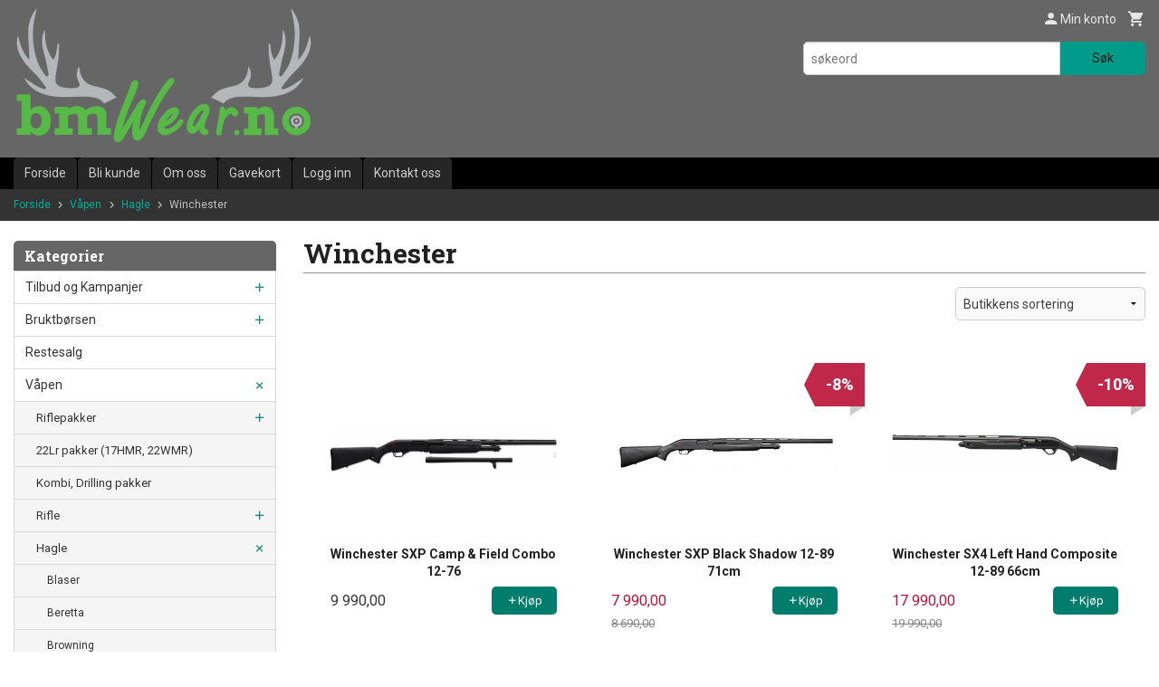

--- FILE ---
content_type: text/html
request_url: https://bmwear.no/butikk/vapen/hagle/winchester-2
body_size: 30214
content:
<!DOCTYPE html>

<!--[if IE 7]>    <html class="lt-ie10 lt-ie9 lt-ie8 ie7 no-js flyout_menu" lang="no"> <![endif]-->
<!--[if IE 8]>    <html class="lt-ie10 lt-ie9 ie8 no-js flyout_menu" lang="no"> <![endif]-->
<!--[if IE 9]>    <html class="lt-ie10 ie9 no-js flyout_menu" lang="no"> <![endif]-->
<!--[if (gt IE 9)|!(IE)]><!--> <html class="no-js flyout_menu" lang="no"> <!--<![endif]-->

<head prefix="og: http://ogp.me/ns# fb: http://ogp.me/ns/fb# product: http://ogp.me/ns/product#">
    <meta http-equiv="Content-Type" content="text/html; charset=UTF-8">
    <meta http-equiv="X-UA-Compatible" content="IE=edge">
    
                    <title>Winchester | Børsemaker Wear AS</title>
        

    <meta name="description" content="Nettbutikk for jegere og skyttere.">

    <meta name="keywords" content="">

<meta name="csrf-token" content="G839tinmOOoOdjxXVe0nmr08jKnwBd1YbbR8xQHi">    <link rel="shortcut icon" href="/favicon.ico">
            <meta property="og:image" content="https://bmwear.no/assets/img/630/630/bilder_nettbutikk/c78d2811a4ca03ff45ebe50e2bc30008-image.jpeg">
    <meta property="og:image:width" content="270">
    <meta property="og:image:height" content="187">


    <meta property="og:title" content="Winchester">
<meta property="og:type" content="product.group">


    <meta property="og:description" content="Nettbutikk for jegere og skyttere.">

<meta property="og:url" content="https://bmwear.no/butikk/vapen/hagle/winchester-2">
<meta property="og:site_name" content="Børsemaker Wear AS">
<meta property="og:locale" content="nb_NO"><!-- Pioneer scripts & style -->
<meta name="viewport" content="width=device-width, initial-scale=1.0, minimum-scale=1">
<!-- Android Lollipop theme support: http://updates.html5rocks.com/2014/11/Support-for-theme-color-in-Chrome-39-for-Android -->
<meta name="theme-color" content="#017D6E">

<link href="/assets/themes/classic/css/classic.compiled.css?ver=1558946473" rel="preload" as="style">
<link href="/assets/themes/classic/css/classic.compiled.css?ver=1558946473" rel="stylesheet" type="text/css">


<script type="text/javascript" src="/assets/js/modernizr.min-dev.js"></script>
<script>
    window.FEATURES = (function() {
        var list = {"16":1,"24ai":1,"24chat":1,"24nb":1,"api":1,"barcode_order":1,"batch_process":1,"blog":1,"boxpacker":1,"criteo":1,"customer_stock_notification":1,"dhl":1,"discount":1,"discount_marketing_link":1,"dropshipping":1,"email_redesign":1,"facebook_dpa":1,"facebook_product_catalog":1,"fiken":1,"frontendfaq":1,"giftcard":1,"google_analytics_4":1,"google_shopping":1,"localization":1,"logistra_return_label":1,"mega_menu":1,"modal_cart":1,"modal_cart_free_shipping_reminder":1,"modal_cart_products":1,"newsletter":1,"om2_multihandling":1,"pickuppoints":1,"pickuppoints_custom":1,"popup_module":1,"printnode":1,"product_bundles":1,"product_image_slider":1,"product_management_2":1,"product_management_2_customize_layout":1,"product_sorting":1,"reseller":1,"slider":1,"snapchat":1,"stock_reminders":1,"text":1,"thumb_attribute_connection":1,"tripletex":1,"two":1,"two_search_api":1,"update_price_on_attribute_change":1,"users":1,"vipps_express":1,"webshop":1};

        return {
            get: function(name) { return name in list; }
        };
    })();

    if (window.FEATURES.get('facebook_dpa')) {
                facebook_dpa_id = "";
            }

</script>

   

<script async src="https://client.24nettbutikk.chat/embed.js" data-chat-id=""></script><script>function chat(){(window.lvchtarr=window.lvchtarr||[]).push(arguments)}</script><script>chat('placement', 'bottom-right');</script><!-- Global site tag (gtag.js) - Google Analytics -->
<script type="text/plain" data-category="analytics" async src="https://www.googletagmanager.com/gtag/js?id=G-82S7M9N0KV"></script>
<script type="text/plain" data-category="analytics">
  window.dataLayer = window.dataLayer || [];
  function gtag(){dataLayer.push(arguments);}
  gtag('js', new Date());

    gtag('config', 'G-82S7M9N0KV', {
      theme: 'classic',
      activeCheckout: 'kasse_sco'
  });
</script>

<script>
    class Item {
        product = {};

        constructor(product) {
            this.product = product;
        }

        #setItemVariant() {
            this.product.item_variant = Array.from(document.querySelectorAll('div.product__attribute'))
                ?.reduce((previousValue, currentValue, currentIndex, array) => {
                    let selectOptions = Array.from(currentValue.children[1].children[0].children);

                    if (!selectOptions.some(option => option.tagName === 'OPTGROUP')) {
                        let attribute = currentValue.children[0].children[0].innerHTML;
                        let value = selectOptions.find(attributeValue => attributeValue.selected).innerHTML;

                        return previousValue += `${attribute}: ${value}${array.length && currentIndex !== array.length - 1 ? ', ' : ''}`;
                    }
                }, '');
        }

        #attachEventListeners() {
            document.querySelectorAll('select.js-attribute').forEach(selector => selector.addEventListener('change', () => this.#setItemVariant()));

            const buyProductButton = document.querySelector('button.js-product__buy-button');

            if (buyProductButton) {
                buyProductButton.addEventListener('click', () => {
                    gtag('event', 'add_to_cart', {
                        currency: 'NOK',
                        value: this.product.value,
                        items: [{ ...this.product, quantity: parseInt(document.getElementById('buy_count').value) }]
                    });
                });
            }

            const buyBundleButton = document.querySelector('button.js-bundle__buy-button');

            if (buyBundleButton) {
                buyBundleButton.addEventListener('click', () => {
                    gtag('event', 'add_to_cart', {
                        currency: 'NOK',
                        value: this.product.value,
                        items: [this.product]
                    });
                });
            }

            const wishListButton = document.querySelector('.product__wishlist-button:not(.disabled)');

            if (wishListButton) {
                wishListButton.addEventListener('click', () => {
                    gtag('event', 'add_to_wishlist', {
                        currency: 'NOK',
                        value: this.product.value,
                        items: [{ ...this.product, quantity: parseInt(document.getElementById('buy_count').value) }],
                    });
                });
            }
        }

        async initialize() {
            await this.#setItemVariant();
            this.#attachEventListeners();

            gtag('event', 'view_item', {
                currency: 'NOK',
                value: this.product.value,
                items: [this.product]
            });
        }
    }
</script>
<!-- Google Analytics -->
<script type="text/plain" data-category="analytics">

    (function (i, s, o, g, r, a, m) {
        i['GoogleAnalyticsObject'] = r;
        i[r] = i[r] || function () {
            (i[r].q = i[r].q || []).push(arguments)
        }, i[r].l = 1 * new Date();
        a = s.createElement(o),
            m = s.getElementsByTagName(o)[0];
        a.async = 1;
        a.src = g;
        m.parentNode.insertBefore(a, m)
    })(window, document, 'script', '//www.google-analytics.com/analytics.js', 'ga');

    
    ga('create', 'UA-24343184-8', 'auto', '24nb');

        ga('24nb.send', 'pageview');

    
    
</script>
<div id="sincos-sc"></div>

<script>
    window.SERVER_DATA={"checkoutUrl":"kasse_sco","cartFullHeight":1,"languageId":"1","currency":"NOK","usesFreeShippingReminder":false,"freeShippingCutoff":"1500","useProductUpSell":false,"googleAnalytics4Enabled":false};
</script>
<script src="/js/slider-cart.js?v=92f548de5fc28f3f8f7079c8ad30e93f" type="text/javascript"></script>
<link rel="stylesheet" href="/css/cookie_consent.css">
<script defer src="/js/cookie_consent.js"></script>
<script>
    window.dataLayer = window.dataLayer || [];
    function gtag(){dataLayer.push(arguments);}

    // Set default consent to 'denied' as a placeholder
    // Determine actual values based on your own requirements
    gtag('consent', 'default', {
        'ad_storage': 'denied',
        'ad_user_data': 'denied',
        'ad_personalization': 'denied',
        'analytics_storage': 'denied',
        'url_passthrough': 'denied'
    });

</script>

<script>

    window.addEventListener('load', function(){

        CookieConsent.run({
            cookie: {
                name: 'cookie_consent_cookie',
                domain: window.location.hostname,
                path: '/',
                expiresAfterDays: 30,
                sameSite: 'Lax'
            },
            disablePageInteraction: true,
            guiOptions: {
                consentModal: {
                    layout: 'box inline',
                    position: 'middle center',
                    equalWeightButtons: false,
                }
            },
            categories: {
                necessary: {
                    enabled: true,
                    readonly: true,
                },
                analytics: {},
                targeting: {}
            },
            language: {
                default: 'no',
                translations: {
                    no: {
                        consentModal: {
                            title: 'Vi bruker cookies!',
                            description: '<p>Vi benytter første- og tredjeparts cookies (informasjonskapsler).</p><br><br><p>Cookies bruker til: </p><br><ul style="padding-left:3px;"><li>Nødvendige funksjoner på nettsiden</li><li>Analyse og statistikk</li><li>Markedsføring som kan brukes for personlig tilpasning av annonser</li></ul><br><p>Velg “Godta alle” om du aksepterer vår bruk av cookie. Hvis du ønsker å endre på cookie-innstillingene, velg “La meg velge selv”.</p><br><p>Les mer om vår Cookie policy <a href="/side/cookies">her.</a></p>',
                            acceptAllBtn: 'Godta alle',
                            acceptNecessaryBtn: 'Godta kun nødvendige',
                            showPreferencesBtn: 'La meg velge selv',
                        },
                        preferencesModal: {
                            title: 'Innstillinger',
                            acceptAllBtn: 'Godta alle',
                            acceptNecessaryBtn: 'Godta kun nødvendige',
                            savePreferencesBtn: 'Lagre og godta innstillinger',
                            closeIconLabel: 'Lukk',
                            sections: [
                                {
                                    title: 'Bruk av cookies 📢',
                                    description: 'Vi bruker cookies for å sikre deg en optimal opplevelse i nettbutikken vår. Noen cookies er påkrevd for at nettbutikken skal fungere. Les mer om vår <a href="/side/sikkerhet_og_personvern" class="cc-link">personvernerklæring</a>.'
                                },
                                {
                                    title: 'Helt nødvendige cookies',
                                    description: 'Cookies som er helt nødvendig for at nettbutikken skal fungere. Man får ikke handlet i nettbutikken uten disse.',
                                },
                                {
                                    title: 'Cookies rundt analyse og oppsamling av statistikk',
                                    description: 'Cookie som lagrer anonym statistikk av besøkende i nettbutikken. Disse brukes av nettbutikkeier for å lære seg mer om hvem publikummet sitt er.',
                                    linkedCategory: 'analytics'
                                },
                                {
                                    title: 'Cookies rundt markedsføring og retargeting',
                                    description: 'Cookies som samler informasjon om din bruk av nettsiden slik at markedsføring kan tilpasses deg.',
                                    linkedCategory: 'targeting'
                                },
                                {
                                    title: 'Mer informasjon',
                                    description: 'Ved spørsmål om vår policy rundt cookies og dine valg, ta gjerne kontakt med oss på <a href="mailto:post@bmwear.no">post@bmwear.no</a>.'
                                }
                            ]
                        }
                    }
                }
            }
        });
    });
</script>

<script type="text/plain" data-category="targeting">
    window.dataLayer = window.dataLayer || [];
    function gtag(){ dataLayer.push(arguments); }
    gtag('consent', 'update', {
        'ad_storage': 'granted',
        'ad_user_data': 'granted',
        'ad_personalization': 'granted'
    });
</script>

<script type="text/plain" data-category="analytics">
    window.dataLayer = window.dataLayer || [];
    function gtag(){ dataLayer.push(arguments); }
    gtag('consent', 'update', {
        'analytics_storage': 'granted',
        'url_passthrough': 'granted'
    });
</script>

        </head>

<body class="">

    <a href="#main-content" class="sr-only">Gå til innholdet</a>

<div id="outer-wrap">
    <div id="inner-wrap" class="content-wrapper">

                                        <header id="top" role="banner" class="header-row">
    <div id="logo-row" class="header-bg">
    <div class="row">
        <div class="small-5 medium-4 columns">
            <div id="logo" class="logo-wrapper">
    <a href="https://bmwear.no/" class="neutral-link">

        
            <span class="vertical-pos-helper"></span><img src="/bilder_diverse/1485176821_scaled.png" alt="Nettbutikk for jegere og skyttere." class="logo-img">

        
    </a>
</div>
        </div>
        <div class="small-7 medium-8 columns hide-for-print utilities">
            <div class="row">
                <div class="columns">
                    <ul class="nav--horizontal--right utils-nav" id="tools-nav">
                                                <li class="utils-nav__item">
                            <a href="/konto" class="neutral-link setting__button">
                                <i class="icon icon-person icon-large"></i><span>Min konto</span>
                            </a>
                        </li>
                        <li class="utils-nav__item">
                            <div class="cart-and-checkout right ">
    <a href="https://bmwear.no/kasse" class="neutral-link cart-button cart-button--empty">
        <i class="icon-shopping-cart cart-button__icon icon-large"></i><span class="cart-button__text">Handlevogn</span>
        <span class="cart-button__quantity">0</span>
        <span class="cart-button__sum">0,00</span>
        <span class="cart-button__currency">NOK</span>
    </a>

    <a href="https://bmwear.no/kasse" class="button show-for-medium-up checkout-button call-to-action-color-bg">Kasse <i class="icon-chevron-right cart-icon icon-large"></i></a>
</div>                        </li>
                    </ul>
                </div>
            </div>
            <div class="row show-for-large-up">
                <div class="columns">
                    <div class="header__search__wrapper">
                        <form action="https://bmwear.no/search" accept-charset="UTF-8" method="get" class="js-product-search-form" autocomplete="off">    <div class="row collapse postfix-radius">
        <div class="small-9 columns product-search">
            
<input type="text" name="q" value="" id="search-box__input" tabindex="0" maxlength="80" class="inputfelt_sokproduktmarg" placeholder="søkeord"  />
    <input type="submit" class="search-box__submit button small primary-color-bg hidden"  value="Søk"/>


    <div class="js-product-search-results product-search-results is-hidden">
        <p class="js-product-search__no-hits product-search__no-hits is-hidden">Ingen treff</p>
        <div class="js-product-search__container product-search__container is-hidden"></div>
        <p class="js-product-search__extra-hits product-search__extra-hits is-hidden">
            <a href="#" class="themed-nav">&hellip;vis flere treff (<span class="js-product-search__num-extra-hits"></span>)</a>
        </p>
    </div>
        </div>
        <div class="small-3 columns">
            <button type="submit" tabindex="0" class="button postfix js-product-search-submit primary-color-bg">Søk</button>
        </div>
    </div>
</form>                    </div>
                </div>
            </div>
        </div>
    </div>
</div></header>

<div id="about-menu-row" class="navigation-bg show-for-large-up">
    <div class="row">
        <div class="columns about-menu">
            <ul class="nav--horizontal about-menu">
                    <li class="nav__item  ">
            <a href="/" class=" neutral-link">Forside</a>
        </li>
                    <li class="nav__item  ">
            <a href="/kunde" class=" neutral-link">Bli kunde</a>
        </li>
                    <li class="nav__item  ">
            <a href="/sider/om-oss" class=" neutral-link">Om oss</a>
        </li>
                    <li class="nav__item  ">
            <a href="/gavekort" class=" neutral-link">Gavekort</a>
        </li>
                    <li class="nav__item  login_btn">
            <a href="/kunde/logginn" class="login_btn neutral-link">Logg inn</a>
        </li>
                    <li class="nav__item  login_btn is-hidden">
            <a href="/kunde/loggut" class="login_btn is-hidden neutral-link">Logg ut</a>
        </li>
                    <li class="nav__item  ">
            <a href="/side/kontakt_oss" class=" neutral-link">Kontakt oss</a>
        </li>
    </ul>        </div>
    </div>
</div>

<nav id="nav-compact" class="navigation-bg main-nav nav-compact hide-for-large-up hide-for-print">
    <div class="row">
        <div class="columns">
            <ul class="main-nav__top-level">
                <li class="left main-nav__item level-0">
                    <a id="nav-open-btn" href="#nav"><i class="icon-menu icon-large"></i> Meny</a>
                </li>
                <li class="right main-nav__item level-0">
                        <form action="https://bmwear.no/search" accept-charset="UTF-8" method="get" class="search-box__container" autocomplete="off">        
<input type="text" name="q" value="" id="search-box__input--small" tabindex="0" maxlength="80" class="inputfelt_sokproduktmarg search-box__input" placeholder="søkeord"  />
    <input type="submit" class="search-box__submit button small primary-color-bg hidden"  value="Søk"/>

    <label for="search-box__input--small" class="search-box__label"><span class="icon-search icon-large"></span></label>
        <input type="submit" id="search-submit">
    </form>                </li>
            </ul>
        </div>
    </div>
</nav><nav id="nav" class="navigation-bg main-nav nav-offcanvas js-arrow-key-nav hide-for-print" role="navigation">
    <div class="block row">
        <div class="columns"> 
            <h2 class="block-title nav-offcanvas__title">Produkter</h2>
                        <ul id="main-menu" class="sm main-nav__list level-0" data-mer="Mer">
<li class="main-nav__item level-0"><a class="main-nav__frontpage-link" href="https://bmwear.no">Forside</a></li><li class="main-nav__item parent level-0"><a href="/butikk/tilbud-og-kampanjer" >Tilbud og Kampanjer</a><ul class="main-nav__submenu level-1" data-mer="Mer">
<li class="main-nav__item level-1"><a href="/butikk/tilbud-og-kampanjer/jaktstart" >Jaktstart</a></li></ul>
</li><li class="main-nav__item parent level-0"><a href="/butikk/bruktborsen" >Bruktbørsen</a><ul class="main-nav__submenu level-1" data-mer="Mer">
<li class="main-nav__item level-1"><a href="/butikk/bruktborsen/demovapen-utstillingsvapen" >Demo / Utstillingsvarer</a></li><li class="main-nav__item level-1"><a href="/butikk/bruktborsen/brukte-rifler" >Brukte Rifler</a></li><li class="main-nav__item level-1"><a href="/butikk/bruktborsen/brukte-hagler" >Brukte Hagler</a></li><li class="main-nav__item level-1"><a href="/butikk/bruktborsen/brukte-kombivapen" >Brukte Kombivåpen</a></li><li class="main-nav__item level-1"><a href="/butikk/bruktborsen/brukt-optikk" >Brukt Optikk</a></li><li class="main-nav__item level-1"><a href="/butikk/bruktborsen/brukte-handvapen" >Brukte håndvåpen</a></li><li class="main-nav__item level-1"><a href="/butikk/bruktborsen/diverse-brukt" >Diverse brukt </a></li><li class="main-nav__item level-1"><a href="/butikk/bruktborsen/demo-brukte-klaer" >Klær fra utstilling</a></li><li class="main-nav__item level-1"><a href="/butikk/bruktborsen/samlervapen" >Samlervåpen</a></li><li class="main-nav__item level-1"><a href="/butikk/bruktborsen/luftvapen-konkurranse" >Konkurranse Våpen</a></li></ul>
</li><li class="main-nav__item level-0"><a href="/butikk/restsalg" >Restesalg</a></li><li class="main-nav__item selected parent level-0"><a href="/butikk/vapen" >Våpen</a><ul class="main-nav__submenu active level-1" data-mer="Mer">
<li class="main-nav__item selected_sibl parent level-1"><a href="/butikk/vapen/riflepakker" >Riflepakker</a><ul class="main-nav__submenu level-2" data-mer="Mer">
<li class="main-nav__item level-2"><a href="/butikk/vapen/riflepakker/blaser-2" >Blaser</a></li><li class="main-nav__item level-2"><a href="/butikk/vapen/riflepakker/sauer-405" >Sauer</a></li><li class="main-nav__item level-2"><a href="/butikk/vapen/riflepakker/sako-2" >Sako</a></li><li class="main-nav__item level-2"><a href="/butikk/vapen/riflepakker/bergara" >Bergara</a></li><li class="main-nav__item level-2"><a href="/butikk/vapen/riflepakker/browning-2" >Browning</a></li><li class="main-nav__item level-2"><a href="/butikk/vapen/riflepakker/tikka-1" >Tikka</a></li><li class="main-nav__item level-2"><a href="/butikk/vapen/riflepakker/beretta-3" >Beretta</a></li><li class="main-nav__item level-2"><a href="/butikk/vapen/riflepakker/cz-457" >CZ</a></li><li class="main-nav__item level-2"><a href="/butikk/vapen/riflepakker/mauser-3" >Mauser</a></li><li class="main-nav__item level-2"><a href="/butikk/vapen/riflepakker/roessler" >Rössler</a></li><li class="main-nav__item level-2"><a href="/butikk/vapen/riflepakker/benelli-2" >Benelli</a></li><li class="main-nav__item level-2"><a href="/butikk/vapen/riflepakker/winchester-1" >Winchester</a></li><li class="main-nav__item level-2"><a href="/butikk/vapen/riflepakker/sabatti-2" >Sabatti</a></li><li class="main-nav__item level-2"><a href="/butikk/vapen/riflepakker/howa" >Howa</a></li><li class="main-nav__item level-2"><a href="/butikk/vapen/riflepakker/franchi-3" >Franchi</a></li><li class="main-nav__item level-2"><a href="/butikk/vapen/riflepakker/strasser-1" >Strasser</a></li></ul>
</li><li class="main-nav__item selected_sibl level-1"><a href="/butikk/vapen/22lr-pakker-17hmr-22wmr" >22Lr pakker (17HMR, 22WMR)</a></li><li class="main-nav__item selected_sibl level-1"><a href="/butikk/vapen/kombi-drilling-pakker-1" >Kombi, Drilling pakker</a></li><li class="main-nav__item selected_sibl parent level-1"><a href="/butikk/vapen/rifle" >Rifle</a><ul class="main-nav__submenu level-2" data-mer="Mer">
<li class="main-nav__item level-2"><a href="/butikk/vapen/rifle/blaser" >Blaser</a></li><li class="main-nav__item level-2"><a href="/butikk/vapen/rifle/tikka" >Tikka</a></li><li class="main-nav__item level-2"><a href="/butikk/vapen/rifle/mauser" >Mauser</a></li><li class="main-nav__item level-2"><a href="/butikk/vapen/rifle/browning" >Browning</a></li><li class="main-nav__item level-2"><a href="/butikk/vapen/rifle/sauer" >Sauer</a></li><li class="main-nav__item level-2"><a href="/butikk/vapen/rifle/beretta-2" >Beretta</a></li><li class="main-nav__item level-2"><a href="/butikk/vapen/rifle/bergara-1" >Bergara</a></li><li class="main-nav__item level-2"><a href="/butikk/vapen/rifle/strasser" >Strasser</a></li><li class="main-nav__item level-2"><a href="/butikk/vapen/rifle/sako" >Sako</a></li><li class="main-nav__item level-2"><a href="/butikk/vapen/rifle/sabatti" >Sabatti</a></li><li class="main-nav__item level-2"><a href="/butikk/vapen/rifle/howa-2" >Howa</a></li><li class="main-nav__item level-2"><a href="/butikk/vapen/rifle/benelli-argo" >Benelli </a></li><li class="main-nav__item level-2"><a href="/butikk/vapen/rifle/rossi-2" >Rossi</a></li><li class="main-nav__item level-2"><a href="/butikk/vapen/rifle/winchester" >Winchester</a></li><li class="main-nav__item level-2"><a href="/butikk/vapen/rifle/franchi-2" >Franchi</a></li><li class="main-nav__item level-2"><a href="/butikk/vapen/rifle/marlin" >Marlin</a></li><li class="main-nav__item level-2"><a href="/butikk/vapen/rifle/ruger-1" >Ruger</a></li></ul>
</li><li class="main-nav__item selected selected_sibl parent level-1"><a href="/butikk/vapen/hagle" >Hagle</a><ul class="main-nav__submenu active level-2" data-mer="Mer">
<li class="main-nav__item selected_sibl level-2"><a href="/butikk/vapen/hagle/blaser-1" >Blaser</a></li><li class="main-nav__item selected_sibl level-2"><a href="/butikk/vapen/hagle/beretta" >Beretta</a></li><li class="main-nav__item selected_sibl level-2"><a href="/butikk/vapen/hagle/browning-1" >Browning</a></li><li class="main-nav__item selected_sibl level-2"><a href="/butikk/vapen/hagle/khan" >Khan</a></li><li class="main-nav__item selected_sibl level-2"><a href="/butikk/vapen/hagle/francolin" >Francolin</a></li><li class="main-nav__item current selected_sibl level-2"><a href="/butikk/vapen/hagle/winchester-2" >Winchester</a></li><li class="main-nav__item selected_sibl level-2"><a href="/butikk/vapen/hagle/hatsan" >Hatsan</a></li><li class="main-nav__item selected_sibl level-2"><a href="/butikk/vapen/hagle/altay" >Altay / Churchill</a></li><li class="main-nav__item selected_sibl level-2"><a href="/butikk/vapen/hagle/franchi" >Franchi</a></li><li class="main-nav__item selected_sibl level-2"><a href="/butikk/vapen/hagle/benelli" >Benelli</a></li><li class="main-nav__item selected_sibl level-2"><a href="/butikk/vapen/hagle/huglu" >Huglu</a></li><li class="main-nav__item selected_sibl level-2"><a href="/butikk/vapen/hagle/f-a-i-r" >F.A.I.R.</a></li><li class="main-nav__item selected_sibl level-2"><a href="/butikk/vapen/hagle/hawke-2" >Hawke</a></li></ul>
</li><li class="main-nav__item selected_sibl parent level-1"><a href="/butikk/vapen/salongrifle-22lr-22wmr-17hmr" >Rimfire 22Lr, 17HMR, 22WMR</a><ul class="main-nav__submenu level-2" data-mer="Mer">
<li class="main-nav__item level-2"><a href="/butikk/vapen/salongrifle-22lr-22wmr-17hmr/tikka-4" >Tikka</a></li><li class="main-nav__item level-2"><a href="/butikk/vapen/salongrifle-22lr-22wmr-17hmr/cz-455" >CZ 457</a></li><li class="main-nav__item level-2"><a href="/butikk/vapen/salongrifle-22lr-22wmr-17hmr/bergara-2" >Bergara</a></li><li class="main-nav__item level-2"><a href="/butikk/vapen/salongrifle-22lr-22wmr-17hmr/rossi" >Rossi</a></li><li class="main-nav__item level-2"><a href="/butikk/vapen/salongrifle-22lr-22wmr-17hmr/sako-1" >Sako</a></li><li class="main-nav__item level-2"><a href="/butikk/vapen/salongrifle-22lr-22wmr-17hmr/ruger" >Ruger</a></li><li class="main-nav__item level-2"><a href="/butikk/vapen/salongrifle-22lr-22wmr-17hmr/browning-3" >Browning</a></li><li class="main-nav__item level-2"><a href="/butikk/vapen/salongrifle-22lr-22wmr-17hmr/winchester-3" >Winchester</a></li><li class="main-nav__item level-2"><a href="/butikk/vapen/salongrifle-22lr-22wmr-17hmr/chiappa" >Chiappa</a></li></ul>
</li><li class="main-nav__item selected_sibl parent level-1"><a href="/butikk/vapen/kombi-drilling" >Enkeltskudds- og Kombivåpen</a><ul class="main-nav__submenu level-2" data-mer="Mer">
<li class="main-nav__item level-2"><a href="/butikk/vapen/kombi-drilling/sabatti-1" >Sabatti</a></li><li class="main-nav__item level-2"><a href="/butikk/vapen/kombi-drilling/blaser-3" >Blaser</a></li><li class="main-nav__item level-2"><a href="/butikk/vapen/kombi-drilling/bergara-3" >Bergara</a></li></ul>
</li><li class="main-nav__item selected_sibl parent level-1"><a href="/butikk/vapen/pistol-revolver" >Pistol / Revolver</a><ul class="main-nav__submenu level-2" data-mer="Mer">
<li class="main-nav__item level-2"><a href="/butikk/vapen/pistol-revolver/tanfolglio" >Tanfoglio</a></li><li class="main-nav__item level-2"><a href="/butikk/vapen/pistol-revolver/glock" >Glock</a></li><li class="main-nav__item level-2"><a href="/butikk/vapen/pistol-revolver/smith-wesson" >Smith & Wesson</a></li><li class="main-nav__item level-2"><a href="/butikk/vapen/pistol-revolver/ruger-2" >Ruger</a></li><li class="main-nav__item level-2"><a href="/butikk/vapen/pistol-revolver/fn" >FN</a></li><li class="main-nav__item level-2"><a href="/butikk/vapen/pistol-revolver/browning-6" >Browning</a></li><li class="main-nav__item level-2"><a href="/butikk/vapen/pistol-revolver/taurus" >Taurus</a></li><li class="main-nav__item level-2"><a href="/butikk/vapen/pistol-revolver/cz" >CZ</a></li><li class="main-nav__item level-2"><a href="/butikk/vapen/pistol-revolver/walther" >Walther</a></li><li class="main-nav__item level-2"><a href="/butikk/vapen/pistol-revolver/benelli-1" >Benelli</a></li><li class="main-nav__item level-2"><a href="/butikk/vapen/pistol-revolver/startpistol" >Startpistol </a></li><li class="main-nav__item level-2"><a href="/butikk/vapen/pistol-revolver/beretta-1" >Beretta</a></li></ul>
</li><li class="main-nav__item selected_sibl level-1"><a href="/butikk/vapen/luftgevaer" >Luftvåpen og tilbehør</a></li></ul>
</li><li class="main-nav__item level-0"><a href="/butikk/blaser-world" >Blaser World</a></li><li class="main-nav__item level-0"><a href="/butikk/haerkila-world" >Härkila World</a></li><li class="main-nav__item parent level-0"><a href="/butikk/optikk" >Optikk</a><ul class="main-nav__submenu level-1" data-mer="Mer">
<li class="main-nav__item parent level-1"><a href="/butikk/optikk/kikkertsikte" >Kikkertsikte</a><ul class="main-nav__submenu level-2" data-mer="Mer">
<li class="main-nav__item level-2"><a href="/butikk/optikk/kikkertsikte/swarovski" >Swarovski</a></li><li class="main-nav__item level-2"><a href="/butikk/optikk/kikkertsikte/zeiss" >Zeiss</a></li><li class="main-nav__item level-2"><a href="/butikk/optikk/kikkertsikte/blaser-infinity" >Blaser</a></li><li class="main-nav__item level-2"><a href="/butikk/optikk/kikkertsikte/leica-1" >Leica</a></li><li class="main-nav__item level-2"><a href="/butikk/optikk/kikkertsikte/nikko-stirling" >Nikko Stirling</a></li><li class="main-nav__item level-2"><a href="/butikk/optikk/kikkertsikte/burris" >Burris</a></li><li class="main-nav__item level-2"><a href="/butikk/optikk/kikkertsikte/hawke" >Hawke</a></li><li class="main-nav__item level-2"><a href="/butikk/optikk/kikkertsikte/apollo" >Apollo</a></li><li class="main-nav__item level-2"><a href="/butikk/optikk/kikkertsikte/kahles" >Kahles</a></li><li class="main-nav__item level-2"><a href="/butikk/optikk/kikkertsikte/leupold" >Leupold</a></li><li class="main-nav__item level-2"><a href="/butikk/optikk/kikkertsikte/aimpoint" >Aimpoint</a></li><li class="main-nav__item level-2"><a href="/butikk/optikk/kikkertsikte/meopta" >Meopta</a></li><li class="main-nav__item level-2"><a href="/butikk/optikk/kikkertsikte/gamo" >Gamo</a></li><li class="main-nav__item level-2"><a href="/butikk/optikk/kikkertsikte/bushnell" >Bushnell</a></li><li class="main-nav__item level-2"><a href="/butikk/optikk/kikkertsikte/minox" >Minox</a></li><li class="main-nav__item level-2"><a href="/butikk/optikk/kikkertsikte/konus" >Konus</a></li><li class="main-nav__item level-2"><a href="/butikk/optikk/kikkertsikte/steiner-1" >Steiner</a></li><li class="main-nav__item level-2"><a href="/butikk/optikk/kikkertsikte/kite-1" >Kite</a></li><li class="main-nav__item level-2"><a href="/butikk/optikk/kikkertsikte/delta-optical" >Delta Optical</a></li><li class="main-nav__item level-2"><a href="/butikk/optikk/kikkertsikte/borealis-optics" >Borealis Optics</a></li><li class="main-nav__item level-2"><a href="/butikk/optikk/kikkertsikte/element-optics" >Element Optics</a></li><li class="main-nav__item level-2"><a href="/butikk/optikk/kikkertsikte/boresight" >Boresight</a></li></ul>
</li><li class="main-nav__item parent level-1"><a href="/butikk/optikk/handkikkert" >Håndkikkert</a><ul class="main-nav__submenu level-2" data-mer="Mer">
<li class="main-nav__item level-2"><a href="/butikk/optikk/handkikkert/zeiss-1" >Zeiss</a></li><li class="main-nav__item level-2"><a href="/butikk/optikk/handkikkert/swarovski-1" >Swarovski</a></li><li class="main-nav__item level-2"><a href="/butikk/optikk/handkikkert/leica" >Leica</a></li><li class="main-nav__item level-2"><a href="/butikk/optikk/handkikkert/blaser-202" >Blaser</a></li><li class="main-nav__item level-2"><a href="/butikk/optikk/handkikkert/kahles-1" >Kahles</a></li><li class="main-nav__item level-2"><a href="/butikk/optikk/handkikkert/hawke-1" >Hawke</a></li><li class="main-nav__item level-2"><a href="/butikk/optikk/handkikkert/minox-1" >Minox</a></li><li class="main-nav__item level-2"><a href="/butikk/optikk/handkikkert/bushnell-1" >Bushnell</a></li><li class="main-nav__item level-2"><a href="/butikk/optikk/handkikkert/meopta-1" >Meopta</a></li><li class="main-nav__item level-2"><a href="/butikk/optikk/handkikkert/steiner" >Steiner</a></li><li class="main-nav__item level-2"><a href="/butikk/optikk/handkikkert/kite" >Kite</a></li></ul>
</li><li class="main-nav__item parent level-1"><a href="/butikk/optikk/nattoptikk" >Nattoptikk og Termisk</a><ul class="main-nav__submenu level-2" data-mer="Mer">
<li class="main-nav__item level-2"><a href="/butikk/optikk/nattoptikk/kikkertsikte-1" >Kikkertsikte</a></li><li class="main-nav__item level-2"><a href="/butikk/optikk/nattoptikk/handkikkert-1" >Håndkikkert</a></li><li class="main-nav__item level-2"><a href="/butikk/optikk/nattoptikk/tilbehor" >Tilbehør</a></li><li class="main-nav__item level-2"><a href="/butikk/optikk/nattoptikk/kamera" >Kamera</a></li></ul>
</li><li class="main-nav__item parent level-1"><a href="/butikk/optikk/spotting-scope" >Skive kikkert/ Spotting Scope</a><ul class="main-nav__submenu level-2" data-mer="Mer">
<li class="main-nav__item level-2"><a href="/butikk/optikk/spotting-scope/zeiss-3" >Zeiss</a></li><li class="main-nav__item level-2"><a href="/butikk/optikk/spotting-scope/bushnell-2" >Bushnell</a></li><li class="main-nav__item level-2"><a href="/butikk/optikk/spotting-scope/tilbehor-og-rekvisita" >Tilbehør og rekvisita</a></li></ul>
</li><li class="main-nav__item level-1"><a href="/butikk/optikk/avstandsmaler" >Avstandsmåler</a></li><li class="main-nav__item parent level-1"><a href="/butikk/optikk/tilbehor-2" >Tilbehør</a><ul class="main-nav__submenu level-2" data-mer="Mer">
<li class="main-nav__item level-2"><a href="/butikk/optikk/tilbehor-2/linsedeksel-1" >Linsedeksel og Tilbehør</a></li><li class="main-nav__item level-2"><a href="/butikk/optikk/tilbehor-2/zeiss-2" >Zeiss</a></li><li class="main-nav__item level-2"><a href="/butikk/optikk/tilbehor-2/swarovski-2" >Swarovski</a></li><li class="main-nav__item level-2"><a href="/butikk/optikk/tilbehor-2/blaser-203" >Blaser</a></li><li class="main-nav__item level-2"><a href="/butikk/optikk/tilbehor-2/leupold-1" >Leupold</a></li><li class="main-nav__item level-2"><a href="/butikk/optikk/tilbehor-2/kahles-2" >Kahles</a></li></ul>
</li></ul>
</li><li class="main-nav__item parent level-0"><a href="/butikk/lyddempere" >Lyddemper / brems</a><ul class="main-nav__submenu level-1" data-mer="Mer">
<li class="main-nav__item level-1"><a href="/butikk/lyddempere/hausken" >Hausken</a></li><li class="main-nav__item level-1"><a href="/butikk/lyddempere/a-tec" >A-Tec</a></li><li class="main-nav__item level-1"><a href="/butikk/lyddempere/freyr-devik-titanium" >Freyr & Devik</a></li><li class="main-nav__item level-1"><a href="/butikk/lyddempere/11-svemko" >Svemko</a></li><li class="main-nav__item level-1"><a href="/butikk/lyddempere/te-titan" >TE Titan / Vanward</a></li><li class="main-nav__item level-1"><a href="/butikk/lyddempere/stalon" >Stalon</a></li><li class="main-nav__item level-1"><a href="/butikk/lyddempere/schultz-larsen" >Schultz & Larsen</a></li><li class="main-nav__item level-1"><a href="/butikk/lyddempere/rimfire-22lr-17hmr" >Rimfire, 22Lr, 17HMR</a></li><li class="main-nav__item level-1"><a href="/butikk/lyddempere/pistol" >Pistol</a></li><li class="main-nav__item level-1"><a href="/butikk/lyddempere/tilbehor-1" >Tilbehør</a></li></ul>
</li><li class="main-nav__item parent level-0"><a href="/butikk/ammunisjon" >Ammunisjon</a><ul class="main-nav__submenu level-1" data-mer="Mer">
<li class="main-nav__item parent level-1"><a href="/butikk/ammunisjon/riflepatroner" >Riflepatroner</a><ul class="main-nav__submenu level-2" data-mer="Mer">
<li class="main-nav__item level-2"><a href="/butikk/ammunisjon/riflepatroner/22hornet" >22 Hornet</a></li><li class="main-nav__item level-2"><a href="/butikk/ammunisjon/riflepatroner/222rem" >222 Rem</a></li><li class="main-nav__item level-2"><a href="/butikk/ammunisjon/riflepatroner/223rem" >223 Rem</a></li><li class="main-nav__item level-2"><a href="/butikk/ammunisjon/riflepatroner/280-rem" >280 Rem</a></li><li class="main-nav__item level-2"><a href="/butikk/ammunisjon/riflepatroner/5-56x52r" >5,6x52R</a></li><li class="main-nav__item level-2"><a href="/butikk/ammunisjon/riflepatroner/5-6x50-r" >5,6x50 R</a></li><li class="main-nav__item level-2"><a href="/butikk/ammunisjon/riflepatroner/5-6x50" >5,6x50</a></li><li class="main-nav__item level-2"><a href="/butikk/ammunisjon/riflepatroner/22-250" >22-250</a></li><li class="main-nav__item level-2"><a href="/butikk/ammunisjon/riflepatroner/6mmnormabr" >6mm Norma BR</a></li><li class="main-nav__item level-2"><a href="/butikk/ammunisjon/riflepatroner/6xc" >6 XC</a></li><li class="main-nav__item level-2"><a href="/butikk/ammunisjon/riflepatroner/243win" >243 Win</a></li><li class="main-nav__item level-2"><a href="/butikk/ammunisjon/riflepatroner/6-5x52r" >6,5x52R</a></li><li class="main-nav__item level-2"><a href="/butikk/ammunisjon/riflepatroner/6-5-creedmoor" >6,5 Creedmoor</a></li><li class="main-nav__item level-2"><a href="/butikk/ammunisjon/riflepatroner/6-5x55" >6,5x55</a></li><li class="main-nav__item level-2"><a href="/butikk/ammunisjon/riflepatroner/6-5x65r" >6,5x57R</a></li><li class="main-nav__item level-2"><a href="/butikk/ammunisjon/riflepatroner/6-5x57" >6,5x57</a></li><li class="main-nav__item level-2"><a href="/butikk/ammunisjon/riflepatroner/6-5-284" >6,5-284</a></li><li class="main-nav__item level-2"><a href="/butikk/ammunisjon/riflepatroner/6-5-prc" >6,5 PRC</a></li><li class="main-nav__item level-2"><a href="/butikk/ammunisjon/riflepatroner/6-5x68" >6,5x68</a></li><li class="main-nav__item level-2"><a href="/butikk/ammunisjon/riflepatroner/270win" >270 Win</a></li><li class="main-nav__item level-2"><a href="/butikk/ammunisjon/riflepatroner/7x57" >7x57</a></li><li class="main-nav__item level-2"><a href="/butikk/ammunisjon/riflepatroner/7x57r" >7x57R</a></li><li class="main-nav__item level-2"><a href="/butikk/ammunisjon/riflepatroner/7x65r" >7x65R</a></li><li class="main-nav__item level-2"><a href="/butikk/ammunisjon/riflepatroner/7x64" >7x64</a></li><li class="main-nav__item level-2"><a href="/butikk/ammunisjon/riflepatroner/30r-blaser" >30R Blaser</a></li><li class="main-nav__item level-2"><a href="/butikk/ammunisjon/riflepatroner/30-30win" >30-30 Win</a></li><li class="main-nav__item level-2"><a href="/butikk/ammunisjon/riflepatroner/308win" >308 Win</a></li><li class="main-nav__item level-2"><a href="/butikk/ammunisjon/riflepatroner/308-win-short-rifle" >308 WIN - Short Rifle</a></li><li class="main-nav__item level-2"><a href="/butikk/ammunisjon/riflepatroner/30-06sprg" >30-06 Springfield</a></li><li class="main-nav__item level-2"><a href="/butikk/ammunisjon/riflepatroner/30-06-short-rifle" >30-06 - Short Rifle</a></li><li class="main-nav__item level-2"><a href="/butikk/ammunisjon/riflepatroner/8x57js" >8x57 JS (IS)</a></li><li class="main-nav__item level-2"><a href="/butikk/ammunisjon/riflepatroner/8x57jrs" >8x57JRS</a></li><li class="main-nav__item level-2"><a href="/butikk/ammunisjon/riflepatroner/8x68s" >8x68S</a></li><li class="main-nav__item level-2"><a href="/butikk/ammunisjon/riflepatroner/8-5x55-blaser" >8,5x55 Blaser</a></li><li class="main-nav__item level-2"><a href="/butikk/ammunisjon/riflepatroner/9-3x62" >9,3x62</a></li><li class="main-nav__item level-2"><a href="/butikk/ammunisjon/riflepatroner/9-3x64" >9,3x64</a></li><li class="main-nav__item level-2"><a href="/butikk/ammunisjon/riflepatroner/9-3x57" >9,3x57</a></li><li class="main-nav__item level-2"><a href="/butikk/ammunisjon/riflepatroner/9-3x72" >9,3x72R</a></li><li class="main-nav__item level-2"><a href="/butikk/ammunisjon/riflepatroner/9-3x74r" >9,3x74R</a></li><li class="main-nav__item level-2"><a href="/butikk/ammunisjon/riflepatroner/270wsm" >270 WSM</a></li><li class="main-nav__item level-2"><a href="/butikk/ammunisjon/riflepatroner/300wsm" >300 WSM</a></li><li class="main-nav__item level-2"><a href="/butikk/ammunisjon/riflepatroner/7mmremmag" >7mm Rem Mag</a></li><li class="main-nav__item level-2"><a href="/butikk/ammunisjon/riflepatroner/7mm-blaser-mag" >7mm Blaser Mag</a></li><li class="main-nav__item level-2"><a href="/butikk/ammunisjon/riflepatroner/7mm-08" >7mm-08</a></li><li class="main-nav__item level-2"><a href="/butikk/ammunisjon/riflepatroner/10-3x68-mag" >10,3x68 Mag</a></li><li class="main-nav__item level-2"><a href="/butikk/ammunisjon/riflepatroner/300-blackout" >300 Blackout</a></li><li class="main-nav__item level-2"><a href="/butikk/ammunisjon/riflepatroner/300winmag" >300 Win Mag</a></li><li class="main-nav__item level-2"><a href="/butikk/ammunisjon/riflepatroner/300-norma-magnum" >300 Norma Magnum</a></li><li class="main-nav__item level-2"><a href="/butikk/ammunisjon/riflepatroner/300-blaser-mag" >300 Blaser Mag</a></li><li class="main-nav__item level-2"><a href="/butikk/ammunisjon/riflepatroner/308normamag" >308 Norma Mag</a></li><li class="main-nav__item level-2"><a href="/butikk/ammunisjon/riflepatroner/338winmag" >338 Win Mag</a></li><li class="main-nav__item level-2"><a href="/butikk/ammunisjon/riflepatroner/338normamag" >338 Norma Mag</a></li><li class="main-nav__item level-2"><a href="/butikk/ammunisjon/riflepatroner/338blasermag" >338 Blaser Mag</a></li><li class="main-nav__item level-2"><a href="/butikk/ammunisjon/riflepatroner/338lapuamag" >338 Lapua Mag</a></li><li class="main-nav__item level-2"><a href="/butikk/ammunisjon/riflepatroner/35whelen" >35 Whelen</a></li><li class="main-nav__item level-2"><a href="/butikk/ammunisjon/riflepatroner/358normamag" >358 Norma Mag</a></li><li class="main-nav__item level-2"><a href="/butikk/ammunisjon/riflepatroner/375h-h" >375 H&H</a></li><li class="main-nav__item level-2"><a href="/butikk/ammunisjon/riflepatroner/416rigby" >416 Rigby</a></li><li class="main-nav__item level-2"><a href="/butikk/ammunisjon/riflepatroner/44-rem-mag-1" >44 Rem Mag</a></li><li class="main-nav__item level-2"><a href="/butikk/ammunisjon/riflepatroner/45-70-govrm" >45/70 Govrm.</a></li><li class="main-nav__item level-2"><a href="/butikk/ammunisjon/riflepatroner/450-marlin-1" >450 Marlin</a></li><li class="main-nav__item level-2"><a href="/butikk/ammunisjon/riflepatroner/458winmag" >458 Win Mag</a></li><li class="main-nav__item level-2"><a href="/butikk/ammunisjon/riflepatroner/505mag-gibbs" >505 Mag Gibbs</a></li><li class="main-nav__item level-2"><a href="/butikk/ammunisjon/riflepatroner/357-magnum-1" >357 Magnum</a></li><li class="main-nav__item level-2"><a href="/butikk/ammunisjon/riflepatroner/303-british" >303 British </a></li></ul>
</li><li class="main-nav__item parent level-1"><a href="/butikk/ammunisjon/haglepatroner" >Haglepatroner</a><ul class="main-nav__submenu level-2" data-mer="Mer">
<li class="main-nav__item level-2"><a href="/butikk/ammunisjon/haglepatroner/jaktpatroner" >Jaktpatroner</a></li><li class="main-nav__item level-2"><a href="/butikk/ammunisjon/haglepatroner/treningspatroner" >Lerduepatroner</a></li><li class="main-nav__item level-2"><a href="/butikk/ammunisjon/haglepatroner/slug" >Slug</a></li><li class="main-nav__item level-2"><a href="/butikk/ammunisjon/haglepatroner/trostehagl" >Trostehagl</a></li></ul>
</li><li class="main-nav__item parent level-1"><a href="/butikk/ammunisjon/salongpatroner" >Salongpatroner</a><ul class="main-nav__submenu level-2" data-mer="Mer">
<li class="main-nav__item level-2"><a href="/butikk/ammunisjon/salongpatroner/22lr" >22LR</a></li><li class="main-nav__item level-2"><a href="/butikk/ammunisjon/salongpatroner/eikenott" >Eikenøtt</a></li><li class="main-nav__item level-2"><a href="/butikk/ammunisjon/salongpatroner/17hmr" >17HMR</a></li><li class="main-nav__item level-2"><a href="/butikk/ammunisjon/salongpatroner/22wmr" >22WMR</a></li></ul>
</li><li class="main-nav__item parent level-1"><a href="/butikk/ammunisjon/pistol-revolver-patroner" >Pistol/Revolver patroner</a><ul class="main-nav__submenu level-2" data-mer="Mer">
<li class="main-nav__item level-2"><a href="/butikk/ammunisjon/pistol-revolver-patroner/25acp" >25 ACP</a></li><li class="main-nav__item level-2"><a href="/butikk/ammunisjon/pistol-revolver-patroner/32auto" >32 Auto</a></li><li class="main-nav__item level-2"><a href="/butikk/ammunisjon/pistol-revolver-patroner/32-s-w-long" >32 S&W Long</a></li><li class="main-nav__item level-2"><a href="/butikk/ammunisjon/pistol-revolver-patroner/9mm-luger" >9mm Luger</a></li><li class="main-nav__item level-2"><a href="/butikk/ammunisjon/pistol-revolver-patroner/38-s-w" >38 S&W</a></li><li class="main-nav__item level-2"><a href="/butikk/ammunisjon/pistol-revolver-patroner/357-magnum" >357 Magnum</a></li><li class="main-nav__item level-2"><a href="/butikk/ammunisjon/pistol-revolver-patroner/38-spesial" >38 Spesial</a></li><li class="main-nav__item level-2"><a href="/butikk/ammunisjon/pistol-revolver-patroner/380-auto" >380 Auto</a></li><li class="main-nav__item level-2"><a href="/butikk/ammunisjon/pistol-revolver-patroner/40-s-w" >40 S&W</a></li><li class="main-nav__item level-2"><a href="/butikk/ammunisjon/pistol-revolver-patroner/44-rem-mag" >44 Rem. Mag</a></li><li class="main-nav__item level-2"><a href="/butikk/ammunisjon/pistol-revolver-patroner/45-auto" >45</a></li><li class="main-nav__item level-2"><a href="/butikk/ammunisjon/pistol-revolver-patroner/44-spesial" >44 Spesial</a></li></ul>
</li><li class="main-nav__item level-1"><a href="/butikk/ammunisjon/luftkuler" >Luftkuler</a></li><li class="main-nav__item level-1"><a href="/butikk/ammunisjon/startpatroner" >Startpatroner</a></li></ul>
</li><li class="main-nav__item parent level-0"><a href="/butikk/hjemmelading" >Hjemmelading</a><ul class="main-nav__submenu level-1" data-mer="Mer">
<li class="main-nav__item parent level-1"><a href="/butikk/hjemmelading/kuler" >Kuler</a><ul class="main-nav__submenu level-2" data-mer="Mer">
<li class="main-nav__item level-2"><a href="/butikk/hjemmelading/kuler/norma-1" >Norma</a></li><li class="main-nav__item level-2"><a href="/butikk/hjemmelading/kuler/sierra" >Sierra </a></li><li class="main-nav__item level-2"><a href="/butikk/hjemmelading/kuler/sako-6" >Sako</a></li><li class="main-nav__item level-2"><a href="/butikk/hjemmelading/kuler/geco" >Geco</a></li><li class="main-nav__item level-2"><a href="/butikk/hjemmelading/kuler/sellier-bellot" >Sellier & Bellot</a></li><li class="main-nav__item level-2"><a href="/butikk/hjemmelading/kuler/rws" >RWS</a></li><li class="main-nav__item level-2"><a href="/butikk/hjemmelading/kuler/lapua" >Lapua</a></li><li class="main-nav__item level-2"><a href="/butikk/hjemmelading/kuler/hornady" >Hornady</a></li><li class="main-nav__item level-2"><a href="/butikk/hjemmelading/kuler/federal" >Federal</a></li><li class="main-nav__item level-2"><a href="/butikk/hjemmelading/kuler/barnes" >Barnes</a></li><li class="main-nav__item level-2"><a href="/butikk/hjemmelading/kuler/infitech" >Infitech</a></li><li class="main-nav__item level-2"><a href="/butikk/hjemmelading/kuler/berger" >Berger</a></li><li class="main-nav__item level-2"><a href="/butikk/hjemmelading/kuler/cmj-bullets" >Frontier</a></li><li class="main-nav__item level-2"><a href="/butikk/hjemmelading/kuler/woodleigh" >Woodleigh</a></li></ul>
</li><li class="main-nav__item parent level-1"><a href="/butikk/hjemmelading/krutt" >Krutt</a><ul class="main-nav__submenu level-2" data-mer="Mer">
<li class="main-nav__item level-2"><a href="/butikk/hjemmelading/krutt/norma-2" >Norma</a></li><li class="main-nav__item level-2"><a href="/butikk/hjemmelading/krutt/vithavouri" >Vihtavuori</a></li><li class="main-nav__item level-2"><a href="/butikk/hjemmelading/krutt/reload-swiss" >Reload Swiss</a></li><li class="main-nav__item level-2"><a href="/butikk/hjemmelading/krutt/11-hodgdon" >Hodgdon</a></li></ul>
</li><li class="main-nav__item level-1"><a href="/butikk/hjemmelading/hylser" >Hylser</a></li><li class="main-nav__item level-1"><a href="/butikk/hjemmelading/tennhetter" >Tennhetter</a></li><li class="main-nav__item parent level-1"><a href="/butikk/hjemmelading/ladeutstyr" >Ladeutstyr</a><ul class="main-nav__submenu level-2" data-mer="Mer">
<li class="main-nav__item level-2"><a href="/butikk/hjemmelading/ladeutstyr/hylsebrett" >Hylsebearbeiding og tilbehør</a></li><li class="main-nav__item level-2"><a href="/butikk/hjemmelading/ladeutstyr/kruttmal-vekter-og-tilbehor" >Kruttmål, vekter og tilbehør</a></li><li class="main-nav__item level-2"><a href="/butikk/hjemmelading/ladeutstyr/tilbehor-kuler" >Kuler - Utdragere og tilbehør</a></li><li class="main-nav__item level-2"><a href="/butikk/hjemmelading/ladeutstyr/aaaaaaaaaaaaa" >Hylseholdere</a></li><li class="main-nav__item level-2"><a href="/butikk/hjemmelading/ladeutstyr/aaaaaaaaaaaaa-1" >Ladepresser og tilbehør</a></li><li class="main-nav__item level-2"><a href="/butikk/hjemmelading/ladeutstyr/dier" >Dier</a></li><li class="main-nav__item level-2"><a href="/butikk/hjemmelading/ladeutstyr/tennhetteverktoy-og-tilbehor" >Tennhetter - verktøy og tilbehør </a></li><li class="main-nav__item level-2"><a href="/butikk/hjemmelading/ladeutstyr/verktoy-og-instrumenter" >Verktøy og instrumenter</a></li><li class="main-nav__item level-2"><a href="/butikk/hjemmelading/ladeutstyr/rcbs-tabelloversikt" >RCBS Tabelloversikt</a></li><li class="main-nav__item level-2"><a href="/butikk/hjemmelading/ladeutstyr/dillon-ladeutstyr" >Dillon Ladeutstyr</a></li><li class="main-nav__item level-2"><a href="/butikk/hjemmelading/ladeutstyr/lyman-ladeutstyr" >Lyman Ladeutstyr</a></li></ul>
</li><li class="main-nav__item level-1"><a href="/butikk/hjemmelading/hastighetsmaler" >Hastighetsmåler</a></li></ul>
</li><li class="main-nav__item parent level-0"><a href="/butikk/monard-skytterbekledning" >Monard Shooting</a><ul class="main-nav__submenu level-1" data-mer="Mer">
<li class="main-nav__item level-1"><a href="/butikk/monard-skytterbekledning/monard-malsom" >Monard Målsydd</a></li><li class="main-nav__item level-1"><a href="/butikk/monard-skytterbekledning/monard-nummerstorrelse" >Monard Nummerstørrelse</a></li><li class="main-nav__item level-1"><a href="/butikk/monard-skytterbekledning/monard-rekvisita" >Monard Skytterhansker</a></li><li class="main-nav__item level-1"><a href="/butikk/monard-skytterbekledning/monard-skyterekvisita" >Monard Skyterekvisita</a></li><li class="main-nav__item level-1"><a href="/butikk/monard-skytterbekledning/service-reparasjon-monard" >Service / Reparasjon Monard</a></li></ul>
</li><li class="main-nav__item parent level-0"><a href="/butikk/konkurranseskyting" >Konkurranseskyting</a><ul class="main-nav__submenu level-1" data-mer="Mer">
<li class="main-nav__item parent level-1"><a href="/butikk/konkurranseskyting/skyterekvisita" >Skytebekledning</a><ul class="main-nav__submenu level-2" data-mer="Mer">
<li class="main-nav__item level-2"><a href="/butikk/konkurranseskyting/skyterekvisita/monard-skytterbekledning-1" >Monard Skytterbekledning</a></li><li class="main-nav__item level-2"><a href="/butikk/konkurranseskyting/skyterekvisita/skytterlinken-skytterbeklednin" >Skytterlinken Skytterbekledning</a></li><li class="main-nav__item level-2"><a href="/butikk/konkurranseskyting/skyterekvisita/skytterjakker" >Diverse Skytterbekledning</a></li><li class="main-nav__item level-2"><a href="/butikk/konkurranseskyting/skyterekvisita/skytterhanske" >Skytterhanske</a></li><li class="main-nav__item level-2"><a href="/butikk/konkurranseskyting/skyterekvisita/skytterundertoy" >Skytterundertøy</a></li><li class="main-nav__item level-2"><a href="/butikk/konkurranseskyting/skyterekvisita/skytesko" >Skytesko</a></li><li class="main-nav__item level-2"><a href="/butikk/konkurranseskyting/skyterekvisita/ankelpoll" >Ankelpøll</a></li><li class="main-nav__item level-2"><a href="/butikk/konkurranseskyting/skyterekvisita/skytterluer-bremmer" >Skytterluer, Bremmer</a></li><li class="main-nav__item level-2"><a href="/butikk/konkurranseskyting/skyterekvisita/norma-bukseseler" >Bukseseler</a></li><li class="main-nav__item level-2"><a href="/butikk/konkurranseskyting/skyterekvisita/tilbehor-skytterbekledning" >Tilbehør Skytterbekledning</a></li></ul>
</li><li class="main-nav__item level-1"><a href="/butikk/konkurranseskyting/puss-og-vedlikehold" >Puss og vedlikehold</a></li><li class="main-nav__item parent level-1"><a href="/butikk/konkurranseskyting/sauer-200str-deler" >Sauer 200STR Deler</a><ul class="main-nav__submenu level-2" data-mer="Mer">
<li class="main-nav__item level-2"><a href="/butikk/konkurranseskyting/sauer-200str-deler/deler-sauer-200str" >Deler Sauer 200STR</a></li><li class="main-nav__item level-2"><a href="/butikk/konkurranseskyting/sauer-200str-deler/deler-22lr-sauer-200str" >Deler 22Lr Sauer 200STR</a></li><li class="main-nav__item level-2"><a href="/butikk/konkurranseskyting/sauer-200str-deler/deler-diopter-sauer-busk" >Deler Diopter Sauer/Busk</a></li></ul>
</li><li class="main-nav__item level-1"><a href="/butikk/konkurranseskyting/22lr-patroner" >22Lr patroner</a></li><li class="main-nav__item parent level-1"><a href="/butikk/konkurranseskyting/lop-sauer-200str-1" >Løp Sauer 200STR</a><ul class="main-nav__submenu level-2" data-mer="Mer">
<li class="main-nav__item level-2"><a href="/butikk/konkurranseskyting/lop-sauer-200str-1/sauer-200str-original-lop-1" >Sauer 200STR Original løp</a></li><li class="main-nav__item level-2"><a href="/butikk/konkurranseskyting/lop-sauer-200str-1/blaser-200str-202-1" >Blaser 200STR/202</a></li><li class="main-nav__item level-2"><a href="/butikk/konkurranseskyting/lop-sauer-200str-1/sauer-200str-vapensmia-1" >Sauer 200STR (Våpensmia)</a></li><li class="main-nav__item level-2"><a href="/butikk/konkurranseskyting/lop-sauer-200str-1/s-l-200str-202-1" >S&L 200STR/202</a></li><li class="main-nav__item level-2"><a href="/butikk/konkurranseskyting/lop-sauer-200str-1/landro-lop-200str" >Landrø løp 200STR</a></li><li class="main-nav__item level-2"><a href="/butikk/konkurranseskyting/lop-sauer-200str-1/heym-200str-202-1" >Heym 200STR/202</a></li><li class="main-nav__item level-2"><a href="/butikk/konkurranseskyting/lop-sauer-200str-1/lothar-walther-200str-202" >Lothar Walther 200STR/202</a></li></ul>
</li><li class="main-nav__item level-1"><a href="/butikk/konkurranseskyting/siktemidler" >Siktemidler</a></li><li class="main-nav__item level-1"><a href="/butikk/konkurranseskyting/reimer-og-tilbehor" >Reimer og tilbehør</a></li><li class="main-nav__item level-1"><a href="/butikk/konkurranseskyting/vapentilbehor-1" >Våpentilbehør</a></li><li class="main-nav__item level-1"><a href="/butikk/konkurranseskyting/ammunisjon-1" >Ammunisjon</a></li><li class="main-nav__item parent level-1"><a href="/butikk/konkurranseskyting/ladekomponenter" >Ladekomponenter</a><ul class="main-nav__submenu level-2" data-mer="Mer">
<li class="main-nav__item level-2"><a href="/butikk/konkurranseskyting/ladekomponenter/kuler-1" >Kuler</a></li><li class="main-nav__item level-2"><a href="/butikk/konkurranseskyting/ladekomponenter/krutt-1" >Krutt</a></li><li class="main-nav__item level-2"><a href="/butikk/konkurranseskyting/ladekomponenter/tennhetter-1" >Tennhetter</a></li></ul>
</li><li class="main-nav__item level-1"><a href="/butikk/konkurranseskyting/luftkuler-1" >Luftkuler</a></li><li class="main-nav__item level-1"><a href="/butikk/konkurranseskyting/vapendeler" >Rekvisita</a></li><li class="main-nav__item parent level-1"><a href="/butikk/konkurranseskyting/laser-trener" >Laser Trener</a><ul class="main-nav__submenu level-2" data-mer="Mer">
<li class="main-nav__item level-2"><a href="/butikk/konkurranseskyting/laser-trener/accurize-laser-trener" >Accurize Laser Trener</a></li><li class="main-nav__item level-2"><a href="/butikk/konkurranseskyting/laser-trener/scatt-lasertrener" >Scatt Laser Trener</a></li></ul>
</li><li class="main-nav__item level-1"><a href="/butikk/konkurranseskyting/dfs-kikkert-jegerklasse" >DFS Kikkert-, Jegerklasse</a></li><li class="main-nav__item level-1"><a href="/butikk/konkurranseskyting/jaktfelt-elgbane-skyting" >Jaktfelt/Elgbane skyting</a></li><li class="main-nav__item level-1"><a href="/butikk/konkurranseskyting/langhold-prs" >Langhold/PRS</a></li><li class="main-nav__item level-1"><a href="/butikk/konkurranseskyting/lerdueskyting" >Lerdueskyting</a></li><li class="main-nav__item level-1"><a href="/butikk/konkurranseskyting/match-nsf-issf" >Match, NSF, ISSF</a></li><li class="main-nav__item parent level-1"><a href="/butikk/konkurranseskyting/skivemateriell" >Skivemateriell / Bane materiell</a><ul class="main-nav__submenu level-2" data-mer="Mer">
<li class="main-nav__item level-2"><a href="/butikk/konkurranseskyting/skivemateriell/grovfeltfigurer" >Grovfelt figurer</a></li><li class="main-nav__item level-2"><a href="/butikk/konkurranseskyting/skivemateriell/finfeltfigurer" >Finfelt figurer</a></li><li class="main-nav__item level-2"><a href="/butikk/konkurranseskyting/skivemateriell/jaktfeltfigurer" >Jaktfelt figurer</a></li><li class="main-nav__item level-2"><a href="/butikk/konkurranseskyting/skivemateriell/ovrige-skiver" >Annet skivemateriell</a></li><li class="main-nav__item level-2"><a href="/butikk/konkurranseskyting/skivemateriell/klistrelapper" >Klistrelapper</a></li><li class="main-nav__item level-2"><a href="/butikk/konkurranseskyting/skivemateriell/vindvimpel" >Vindvimpel</a></li><li class="main-nav__item level-2"><a href="/butikk/konkurranseskyting/skivemateriell/standplass-materiell" >Standplass materiell</a></li></ul>
</li><li class="main-nav__item level-1"><a href="/butikk/konkurranseskyting/skytterlinken" >Skytterlinken</a></li></ul>
</li><li class="main-nav__item parent level-0"><a href="/butikk/vapentilbehor" >Våpentilbehør</a><ul class="main-nav__submenu level-1" data-mer="Mer">
<li class="main-nav__item parent level-1"><a href="/butikk/vapentilbehor/futteral-kofferter" >Futteral, kofferter og oppbevaring</a><ul class="main-nav__submenu level-2" data-mer="Mer">
<li class="main-nav__item level-2"><a href="/butikk/vapentilbehor/futteral-kofferter/norma" >Norma</a></li><li class="main-nav__item level-2"><a href="/butikk/vapentilbehor/futteral-kofferter/mjoelner-hunting" >Mjoelner Hunting</a></li><li class="main-nav__item level-2"><a href="/butikk/vapentilbehor/futteral-kofferter/blaser-5" >Blaser</a></li><li class="main-nav__item level-2"><a href="/butikk/vapentilbehor/futteral-kofferter/browning-5" >Browning</a></li><li class="main-nav__item level-2"><a href="/butikk/vapentilbehor/futteral-kofferter/beratta" >Beretta</a></li><li class="main-nav__item level-2"><a href="/butikk/vapentilbehor/futteral-kofferter/sauer-406" >Sauer</a></li><li class="main-nav__item level-2"><a href="/butikk/vapentilbehor/futteral-kofferter/plano" >Plano</a></li><li class="main-nav__item level-2"><a href="/butikk/vapentilbehor/futteral-kofferter/neverlost" >Neverlost</a></li><li class="main-nav__item level-2"><a href="/butikk/vapentilbehor/futteral-kofferter/tikka-3" >Tikka</a></li><li class="main-nav__item level-2"><a href="/butikk/vapentilbehor/futteral-kofferter/mauser-2" >Mauser</a></li><li class="main-nav__item level-2"><a href="/butikk/vapentilbehor/futteral-kofferter/franchi-1" >Franchi</a></li><li class="main-nav__item level-2"><a href="/butikk/vapentilbehor/futteral-kofferter/sako-4" >Sako</a></li><li class="main-nav__item level-2"><a href="/butikk/vapentilbehor/futteral-kofferter/mikkel-futteral" >Mikkel Futteral</a></li><li class="main-nav__item level-2"><a href="/butikk/vapentilbehor/futteral-kofferter/bergara-4" >Bergara</a></li><li class="main-nav__item level-2"><a href="/butikk/vapentilbehor/futteral-kofferter/khan-1" >Khan</a></li><li class="main-nav__item level-2"><a href="/butikk/vapentilbehor/futteral-kofferter/norhunt" >Norhunt / Skytterlinken</a></li><li class="main-nav__item level-2"><a href="/butikk/vapentilbehor/futteral-kofferter/negrini" >Negrini</a></li></ul>
</li><li class="main-nav__item parent level-1"><a href="/butikk/vapentilbehor/magasin" >Magasin og tilbehør våpen</a><ul class="main-nav__submenu level-2" data-mer="Mer">
<li class="main-nav__item level-2"><a href="/butikk/vapentilbehor/magasin/tikka-2" >Tikka</a></li><li class="main-nav__item level-2"><a href="/butikk/vapentilbehor/magasin/browning-4" >Browning</a></li><li class="main-nav__item level-2"><a href="/butikk/vapentilbehor/magasin/cz-456" >CZ</a></li><li class="main-nav__item level-2"><a href="/butikk/vapentilbehor/magasin/beretta-4" >Beretta</a></li><li class="main-nav__item level-2"><a href="/butikk/vapentilbehor/magasin/ruger-4" >Ruger</a></li><li class="main-nav__item level-2"><a href="/butikk/vapentilbehor/magasin/blaser-4" >Blaser</a></li><li class="main-nav__item level-2"><a href="/butikk/vapentilbehor/magasin/mauser-1" >Mauser</a></li><li class="main-nav__item level-2"><a href="/butikk/vapentilbehor/magasin/sauer-201" >Sauer</a></li><li class="main-nav__item level-2"><a href="/butikk/vapentilbehor/magasin/sako-3" >Sako</a></li><li class="main-nav__item level-2"><a href="/butikk/vapentilbehor/magasin/bergara-5" >Bergara</a></li><li class="main-nav__item level-2"><a href="/butikk/vapentilbehor/magasin/winchester-4" >Winchester</a></li><li class="main-nav__item level-2"><a href="/butikk/vapentilbehor/magasin/howa-1" >Howa</a></li><li class="main-nav__item level-2"><a href="/butikk/vapentilbehor/magasin/glock-1" >Glock</a></li><li class="main-nav__item level-2"><a href="/butikk/vapentilbehor/magasin/mdt" >MDT</a></li><li class="main-nav__item level-2"><a href="/butikk/vapentilbehor/magasin/magpul" >Magpul</a></li><li class="main-nav__item level-2"><a href="/butikk/vapentilbehor/magasin/sabatti-3" >Sabatti</a></li></ul>
</li><li class="main-nav__item level-1"><a href="/butikk/vapentilbehor/vapenskap" >Våpensikring</a></li><li class="main-nav__item parent level-1"><a href="/butikk/vapentilbehor/remmer-og-remboyler" >Remmer og rembøyler</a><ul class="main-nav__submenu level-2" data-mer="Mer">
<li class="main-nav__item level-2"><a href="/butikk/vapentilbehor/remmer-og-remboyler/rem" >Remmer</a></li><li class="main-nav__item level-2"><a href="/butikk/vapentilbehor/remmer-og-remboyler/bbbbbbbbb" >Rembøyler og tilbehør</a></li></ul>
</li><li class="main-nav__item parent level-1"><a href="/butikk/vapentilbehor/choker" >Choker</a><ul class="main-nav__submenu level-2" data-mer="Mer">
<li class="main-nav__item level-2"><a href="/butikk/vapentilbehor/choker/kick-choker" >Kicks Choke</a></li><li class="main-nav__item level-2"><a href="/butikk/vapentilbehor/choker/blaser-choke" >Blaser Choke</a></li><li class="main-nav__item level-2"><a href="/butikk/vapentilbehor/choker/beretta-choke" >Beretta Choke</a></li><li class="main-nav__item level-2"><a href="/butikk/vapentilbehor/choker/browning-choke" >Browning Choke</a></li><li class="main-nav__item level-2"><a href="/butikk/vapentilbehor/choker/khan-choke" >Khan Choke</a></li><li class="main-nav__item level-2"><a href="/butikk/vapentilbehor/choker/altay-choke" >Altay Choke</a></li><li class="main-nav__item level-2"><a href="/butikk/vapentilbehor/choker/benelli-choke" >Benelli Choke</a></li><li class="main-nav__item level-2"><a href="/butikk/vapentilbehor/choker/rizzini-choke" >Rizzini Choke</a></li><li class="main-nav__item level-2"><a href="/butikk/vapentilbehor/choker/scirocco-choke" >Scirocco Choke</a></li><li class="main-nav__item level-2"><a href="/butikk/vapentilbehor/choker/sabatti-choke" >Sabatti Choke</a></li><li class="main-nav__item level-2"><a href="/butikk/vapentilbehor/choker/lincoln-choke" >Lincoln Choke</a></li><li class="main-nav__item level-2"><a href="/butikk/vapentilbehor/choker/mosseberg-choke" >Mosseberg Choke</a></li><li class="main-nav__item level-2"><a href="/butikk/vapentilbehor/choker/winchester-choke" >Winchester Choke</a></li><li class="main-nav__item level-2"><a href="/butikk/vapentilbehor/choker/fair-choke" >FAIR Choke</a></li></ul>
</li><li class="main-nav__item level-1"><a href="/butikk/vapentilbehor/linsedeksel" >Linsedeksel</a></li><li class="main-nav__item parent level-1"><a href="/butikk/vapentilbehor/montasjer" >Montasjer</a><ul class="main-nav__submenu level-2" data-mer="Mer">
<li class="main-nav__item level-2"><a href="/butikk/vapentilbehor/montasjer/picatinny-skinner" >Picatinny skinner</a></li><li class="main-nav__item level-2"><a href="/butikk/vapentilbehor/montasjer/ringer" >Ringer</a></li><li class="main-nav__item level-2"><a href="/butikk/vapentilbehor/montasjer/11mm-montasjer" >Montasjer 11mm og Kombivåpen</a></li><li class="main-nav__item level-2"><a href="/butikk/vapentilbehor/montasjer/blaser-montasjer" >Blaser montasjer</a></li><li class="main-nav__item level-2"><a href="/butikk/vapentilbehor/montasjer/sauer-404-montasjer" >Sauer 404 / 505</a></li><li class="main-nav__item level-2"><a href="/butikk/vapentilbehor/montasjer/nikko-montasjer" >Nikko montasjer</a></li><li class="main-nav__item level-2"><a href="/butikk/vapentilbehor/montasjer/hawke-montasje" >Hawke montasjer</a></li><li class="main-nav__item level-2"><a href="/butikk/vapentilbehor/montasjer/tikka-montasjer" >Tikka Montasjer</a></li><li class="main-nav__item level-2"><a href="/butikk/vapentilbehor/montasjer/burris-montasjer" >Burris montasjer</a></li><li class="main-nav__item level-2"><a href="/butikk/vapentilbehor/montasjer/cz-montasjer" >CZ montasjer</a></li><li class="main-nav__item level-2"><a href="/butikk/vapentilbehor/montasjer/gamo-montasjer" >Gamo montasjer</a></li><li class="main-nav__item level-2"><a href="/butikk/vapentilbehor/montasjer/11-leupold-montasjer" >Leupold montasjer</a></li><li class="main-nav__item level-2"><a href="/butikk/vapentilbehor/montasjer/mak-montasjer" >MAK montasjer</a></li><li class="main-nav__item level-2"><a href="/butikk/vapentilbehor/montasjer/talley" >Talley</a></li><li class="main-nav__item level-2"><a href="/butikk/vapentilbehor/montasjer/mauser-m03-montasjer" >Mauser montasjer</a></li><li class="main-nav__item level-2"><a href="/butikk/vapentilbehor/montasjer/sako-montasjer" >Sako montasjer</a></li><li class="main-nav__item level-2"><a href="/butikk/vapentilbehor/montasjer/hexalock" >Hexalock</a></li><li class="main-nav__item level-2"><a href="/butikk/vapentilbehor/montasjer/warne-ringer" >Warne montasjer</a></li><li class="main-nav__item level-2"><a href="/butikk/vapentilbehor/montasjer/optilock-montasjer" >Optilock montasjer</a></li><li class="main-nav__item level-2"><a href="/butikk/vapentilbehor/montasjer/pulsar-montasjer" >Pulsar montasjer</a></li><li class="main-nav__item level-2"><a href="/butikk/vapentilbehor/montasjer/aimpoint-montasjer" >Aimpoint montasjer</a></li><li class="main-nav__item level-2"><a href="/butikk/vapentilbehor/montasjer/recknagel-montasjer" >Recknagel montasjer</a></li><li class="main-nav__item level-2"><a href="/butikk/vapentilbehor/montasjer/innomount-montasjer" >Innomount montasjer</a></li><li class="main-nav__item level-2"><a href="/butikk/vapentilbehor/montasjer/henneberger-montasjer" >Henneberger montasjer</a></li><li class="main-nav__item level-2"><a href="/butikk/vapentilbehor/montasjer/hikmicro-montasjer" >Hikmicro montasjer</a></li><li class="main-nav__item level-2"><a href="/butikk/vapentilbehor/montasjer/rusan-montasjer" >Rusan montasjer</a></li><li class="main-nav__item level-2"><a href="/butikk/vapentilbehor/montasjer/hansen-rifles" >Hansen Rifles</a></li><li class="main-nav__item level-2"><a href="/butikk/vapentilbehor/montasjer/spuhr-montasjer" >Spuhr montasjer</a></li><li class="main-nav__item level-2"><a href="/butikk/vapentilbehor/montasjer/vector-optics" >Vector Optics</a></li></ul>
</li><li class="main-nav__item level-1"><a href="/butikk/vapentilbehor/avtrekk" >Avtrekk/Sikring</a></li><li class="main-nav__item level-1"><a href="/butikk/vapentilbehor/skytestotte-to-fot" >Skytestøtte, to-fot</a></li><li class="main-nav__item parent level-1"><a href="/butikk/vapentilbehor/vapenpleie" >Våpenpleie</a><ul class="main-nav__submenu level-2" data-mer="Mer">
<li class="main-nav__item level-2"><a href="/butikk/vapentilbehor/vapenpleie/14-pussesett" >Pussesett</a></li><li class="main-nav__item level-2"><a href="/butikk/vapentilbehor/vapenpleie/15-pussestokker" >Pussestokker, Børster og adapter</a></li><li class="main-nav__item level-2"><a href="/butikk/vapentilbehor/vapenpleie/pussesnor-bore-boa" >Pussesnor, Bore Boa</a></li><li class="main-nav__item level-2"><a href="/butikk/vapentilbehor/vapenpleie/rengjoring" >Olje og rensemiddel</a></li><li class="main-nav__item level-2"><a href="/butikk/vapentilbehor/vapenpleie/16-pusselapper-propper" >Pusselapper, Propper</a></li><li class="main-nav__item level-2"><a href="/butikk/vapentilbehor/vapenpleie/pusseutstyr" >Pussetilbehør</a></li><li class="main-nav__item level-2"><a href="/butikk/vapentilbehor/vapenpleie/oljer-og-trebehandling" >Stokkolje</a></li><li class="main-nav__item level-2"><a href="/butikk/vapentilbehor/vapenpleie/vapenbenker-pussekasser" >Våpenbenker, pussekasser</a></li><li class="main-nav__item level-2"><a href="/butikk/vapentilbehor/vapenpleie/blanering-og-stalbehandling" >Blånering og stålbehandling</a></li></ul>
</li><li class="main-nav__item parent level-1"><a href="/butikk/vapentilbehor/riflestokk" >Riflestokk</a><ul class="main-nav__submenu level-2" data-mer="Mer">
<li class="main-nav__item level-2"><a href="/butikk/vapentilbehor/riflestokk/kkc" >KKC</a></li><li class="main-nav__item level-2"><a href="/butikk/vapentilbehor/riflestokk/grs" >GRS</a></li><li class="main-nav__item level-2"><a href="/butikk/vapentilbehor/riflestokk/div-stokker" >Div. Stokker</a></li><li class="main-nav__item level-2"><a href="/butikk/vapentilbehor/riflestokk/boyds" >Boyds</a></li><li class="main-nav__item level-2"><a href="/butikk/vapentilbehor/riflestokk/sako-7" >Sako</a></li><li class="main-nav__item level-2"><a href="/butikk/vapentilbehor/riflestokk/vision" >Vision </a></li></ul>
</li><li class="main-nav__item level-1"><a href="/butikk/vapentilbehor/justerbare-kinnstotter" >Justerbare kinnstøtter</a></li><li class="main-nav__item level-1"><a href="/butikk/vapentilbehor/belte-og-hylster" >Belte og hylster</a></li><li class="main-nav__item level-1"><a href="/butikk/vapentilbehor/kolbekappe" >Kolbekappe og mellomleggsplater (recoil and spacer)</a></li><li class="main-nav__item parent level-1"><a href="/butikk/vapentilbehor/lop" >Løp</a><ul class="main-nav__submenu level-2" data-mer="Mer">
<li class="main-nav__item level-2"><a href="/butikk/vapentilbehor/lop/sauer-200-202" >Sauer 200/202</a></li><li class="main-nav__item level-2"><a href="/butikk/vapentilbehor/lop/blaser-r8" >Blaser R8 / R93</a></li><li class="main-nav__item level-2"><a href="/butikk/vapentilbehor/lop/cz-455-ekstra-lop" >CZ 455/457 Løp</a></li><li class="main-nav__item level-2"><a href="/butikk/vapentilbehor/lop/sauer-404" >Sauer 404</a></li><li class="main-nav__item level-2"><a href="/butikk/vapentilbehor/lop/schultz-larsen-dl" >Schultz & Larsen DL</a></li><li class="main-nav__item level-2"><a href="/butikk/vapentilbehor/lop/sabatti-hagle-og-riflelop" >Sabatti Hagle og Rifleløp</a></li><li class="main-nav__item level-2"><a href="/butikk/vapentilbehor/lop/mauser-m03" >Mauser M03</a></li><li class="main-nav__item level-2"><a href="/butikk/vapentilbehor/lop/sako-5" >Sako</a></li></ul>
</li><li class="main-nav__item level-1"><a href="/butikk/vapentilbehor/ammunisjonsbokser" >Ammunisjonsbokser</a></li><li class="main-nav__item level-1"><a href="/butikk/vapentilbehor/tilbehor-hagle" >Tilbehør våpen</a></li><li class="main-nav__item level-1"><a href="/butikk/vapentilbehor/klikkpatroner" >Klikkpatroner</a></li><li class="main-nav__item level-1"><a href="/butikk/vapentilbehor/easyhit-hagle" >Easyhit Hagle</a></li><li class="main-nav__item level-1"><a href="/butikk/vapentilbehor/kryssdominans-hagle" >Kryssdominans Hagle</a></li></ul>
</li><li class="main-nav__item parent level-0"><a href="/butikk/bekledning" >Bekledning</a><ul class="main-nav__submenu level-1" data-mer="Mer">
<li class="main-nav__item level-1"><a href="/butikk/bekledning/varmeprodukter-varmeklaer" >Varmeprodukter/Varmeklær</a></li><li class="main-nav__item level-1"><a href="/butikk/bekledning/barn" >Barn</a></li><li class="main-nav__item level-1"><a href="/butikk/bekledning/dame" >Dame</a></li><li class="main-nav__item level-1"><a href="/butikk/bekledning/jakker" >Jakker</a></li><li class="main-nav__item level-1"><a href="/butikk/bekledning/bukser" >Bukser</a></li><li class="main-nav__item level-1"><a href="/butikk/bekledning/t-skjorter" >T-skjorter</a></li><li class="main-nav__item level-1"><a href="/butikk/bekledning/gensere" >Gensere</a></li><li class="main-nav__item level-1"><a href="/butikk/bekledning/skjorter" >Skjorter</a></li><li class="main-nav__item level-1"><a href="/butikk/bekledning/undertoy" >Undertøy</a></li><li class="main-nav__item level-1"><a href="/butikk/bekledning/vester" >Vester</a></li><li class="main-nav__item level-1"><a href="/butikk/bekledning/anorak" >Anorakker</a></li><li class="main-nav__item level-1"><a href="/butikk/bekledning/kamuflasjesett" >Kamuflasjesett</a></li><li class="main-nav__item level-1"><a href="/butikk/bekledning/hodeplagg-caps-lue" >Hodeplagg, caps, lue</a></li><li class="main-nav__item level-1"><a href="/butikk/bekledning/hansker-votter" >Hansker, votter</a></li><li class="main-nav__item level-1"><a href="/butikk/bekledning/sokker" >Sokker</a></li><li class="main-nav__item level-1"><a href="/butikk/bekledning/stovler-sko" >Støvler, Sko</a></li><li class="main-nav__item level-1"><a href="/butikk/bekledning/bukseseler" >Bukseseler / Belte</a></li><li class="main-nav__item level-1"><a href="/butikk/bekledning/kjeledress-posteringsdress" >Kjeledress / posteringsdress</a></li><li class="main-nav__item level-1"><a href="/butikk/bekledning/fjellduker" >Fjellduker</a></li><li class="main-nav__item level-1"><a href="/butikk/bekledning/vask-beskyttelse" >Vask, beskyttelse</a></li></ul>
</li><li class="main-nav__item parent level-0"><a href="/butikk/jakttilbehor" >Jakttilbehør</a><ul class="main-nav__submenu level-1" data-mer="Mer">
<li class="main-nav__item level-1"><a href="/butikk/jakttilbehor/viltkamera" >Viltkamera og åtevarsler</a></li><li class="main-nav__item level-1"><a href="/butikk/jakttilbehor/jakttarn" >Jakttårn, postering</a></li><li class="main-nav__item level-1"><a href="/butikk/jakttilbehor/horselvern" >Hørselvern </a></li><li class="main-nav__item level-1"><a href="/butikk/jakttilbehor/lokker-lokkefugl" >Lokker, Lokkefugl</a></li><li class="main-nav__item level-1"><a href="/butikk/jakttilbehor/alt-til-atejakt" >Alt til åtejakt</a></li><li class="main-nav__item level-1"><a href="/butikk/jakttilbehor/fellefangst" >Fellefangst</a></li><li class="main-nav__item level-1"><a href="/butikk/jakttilbehor/blinker-lerduer-og-tilbehor" >Lerduekastere, Skiver og tilbehør</a></li><li class="main-nav__item level-1"><a href="/butikk/jakttilbehor/trofebehandling" >Slakteoppheng, viltnett, mørningstimer & trofebehandling</a></li><li class="main-nav__item level-1"><a href="/butikk/jakttilbehor/neverlost-utstyr" >Neverlost utstyr</a></li><li class="main-nav__item level-1"><a href="/butikk/jakttilbehor/patronbelte-og-holdere" >Patronbelte og holdere</a></li><li class="main-nav__item level-1"><a href="/butikk/jakttilbehor/kamuflase" >Kamuflasje</a></li><li class="main-nav__item level-1"><a href="/butikk/jakttilbehor/rekisita" >Rekvisita</a></li><li class="main-nav__item level-1"><a href="/butikk/jakttilbehor/ulfhednar-utstyr" >UlfHednar utstyr</a></li></ul>
</li><li class="main-nav__item level-0"><a href="/butikk/ettersok" >Ettersøk</a></li><li class="main-nav__item parent level-0"><a href="/butikk/elektronikk" >Elektronikk</a><ul class="main-nav__submenu level-1" data-mer="Mer">
<li class="main-nav__item parent level-1"><a href="/butikk/elektronikk/gps-peilere-og-utstyr" >GPS, peilere og utstyr</a><ul class="main-nav__submenu level-2" data-mer="Mer">
<li class="main-nav__item level-2"><a href="/butikk/elektronikk/gps-peilere-og-utstyr/garmin" >Garmin</a></li><li class="main-nav__item level-2"><a href="/butikk/elektronikk/gps-peilere-og-utstyr/tracker" >Tracker</a></li></ul>
</li><li class="main-nav__item parent level-1"><a href="/butikk/elektronikk/jakt-og-sikringsradio" >Jaktradio og tilbehør</a><ul class="main-nav__submenu level-2" data-mer="Mer">
<li class="main-nav__item level-2"><a href="/butikk/elektronikk/jakt-og-sikringsradio/lafayette" >Lafayette</a></li><li class="main-nav__item level-2"><a href="/butikk/elektronikk/jakt-og-sikringsradio/brecom" >Brecom</a></li><li class="main-nav__item level-2"><a href="/butikk/elektronikk/jakt-og-sikringsradio/zodiac" >Zodiac</a></li><li class="main-nav__item level-2"><a href="/butikk/elektronikk/jakt-og-sikringsradio/radiotilbehor" >Radiotilbehør</a></li><li class="main-nav__item level-2"><a href="/butikk/elektronikk/jakt-og-sikringsradio/icom" >Icom</a></li><li class="main-nav__item level-2"><a href="/butikk/elektronikk/jakt-og-sikringsradio/vertex-standard" >Vertex Standard</a></li></ul>
</li><li class="main-nav__item level-1"><a href="/butikk/elektronikk/laser-trener-1" >Laser Trener</a></li><li class="main-nav__item level-1"><a href="/butikk/elektronikk/chronograph" >Kronograf og vindmåler</a></li><li class="main-nav__item level-1"><a href="/butikk/elektronikk/batteri" >Batteri</a></li><li class="main-nav__item level-1"><a href="/butikk/elektronikk/klokke" >Klokke</a></li></ul>
</li><li class="main-nav__item parent level-0"><a href="/butikk/for-hund-katt" >Hund - fôr og utstyr </a><ul class="main-nav__submenu level-1" data-mer="Mer">
<li class="main-nav__item level-1"><a href="/butikk/for-hund-katt/for-riktig" >Fôr</a></li><li class="main-nav__item level-1"><a href="/butikk/for-hund-katt/liner-og-band" >Seler, bånd og utstyr</a></li><li class="main-nav__item level-1"><a href="/butikk/for-hund-katt/beskyttelse-riktig" >Beskyttelse, Dekken og Vester</a></li><li class="main-nav__item level-1"><a href="/butikk/for-hund-katt/antibjeff" >Antibjeff</a></li></ul>
</li><li class="main-nav__item parent level-0"><a href="/butikk/turutstyr" >Turutstyr </a><ul class="main-nav__submenu level-1" data-mer="Mer">
<li class="main-nav__item level-1"><a href="/butikk/turutstyr/truger-og-brodder" >Truger og Brodder</a></li><li class="main-nav__item level-1"><a href="/butikk/turutstyr/thermacell-myggjager" >Myggjager, mygg middel</a></li><li class="main-nav__item level-1"><a href="/butikk/turutstyr/thermacell-flattkontroll" >Thermacell Flåttkontroll</a></li><li class="main-nav__item level-1"><a href="/butikk/turutstyr/panner-og-kjeler" >Bål - Kokeutstyr</a></li><li class="main-nav__item level-1"><a href="/butikk/turutstyr/kniv-oks-og-sag" >Kniv, øks og sag</a></li><li class="main-nav__item level-1"><a href="/butikk/turutstyr/utstyr-og-tilbehor" >Utstyr og tilbehør</a></li><li class="main-nav__item level-1"><a href="/butikk/turutstyr/termos-og-flasker" >Termos og kopper</a></li><li class="main-nav__item level-1"><a href="/butikk/turutstyr/ryggsekk-bag-og-pakksekker" >Ryggsekk, bag og rumpetasker</a></li><li class="main-nav__item level-1"><a href="/butikk/turutstyr/hodelykt-lommelykt" >Hodelykt-Lommelykt</a></li><li class="main-nav__item level-1"><a href="/butikk/turutstyr/feltseng" >Feltseng</a></li><li class="main-nav__item level-1"><a href="/butikk/turutstyr/sovepose" >Sovepose</a></li></ul>
</li><li class="main-nav__item parent level-0"><a href="/butikk/mygg-mus-og-flatt" >Mygg, Mus og Flått</a><ul class="main-nav__submenu level-1" data-mer="Mer">
<li class="main-nav__item level-1"><a href="/butikk/mygg-mus-og-flatt/thermacell-myggjager-1" >Mygg</a></li><li class="main-nav__item level-1"><a href="/butikk/mygg-mus-og-flatt/victor-musefeller" >Victor Musefeller</a></li><li class="main-nav__item level-1"><a href="/butikk/mygg-mus-og-flatt/thermacell-flattkontroll-1" >Thermacell Flåttkontroll</a></li></ul>
</li><li class="main-nav__item parent level-0"><a href="/butikk/transport-vinsj-pulk-1" >Transport -vinsj, pulk</a><ul class="main-nav__submenu level-1" data-mer="Mer">
<li class="main-nav__item level-1"><a href="/butikk/transport-vinsj-pulk-1/pulker-og-utstyr" >Pulker og tilbehør</a></li><li class="main-nav__item level-1"><a href="/butikk/transport-vinsj-pulk-1/vinsjer-og-utstyr" >Vinsjer og tilbehør</a></li><li class="main-nav__item level-1"><a href="/butikk/transport-vinsj-pulk-1/transport-kasser-kurver" >Transport kasser, kurver</a></li></ul>
</li><li class="main-nav__item level-0"><a href="/butikk/gaveartikler-og-tilbehor" >Gaveartikler og tilbehør</a></li><li class="main-nav__item level-0"><a href="/butikk/borsemakerarbeid" >Børsemakerarbeid</a></li></ul>
        </div>
    </div>

            <a class="main-nav__close-btn exit-off-canvas" id="nav-close-btn" href="#top">Lukk <i class="icon-chevron-right icon-large"></i></a>
    </nav>
    <div class="breadcrumbs-bg">
        <div class="row">
            <div class="columns">
                <ul class="breadcrumbs" itemscope itemtype="http://schema.org/BreadcrumbList"><li class="breadcrumbs__item breadcrumbs__home"><a href="https://bmwear.no/">Forside</a></li><li class="breadcrumbs__item" itemprop="itemListElement" itemscope itemtype="http://schema.org/ListItem"><a itemtype="http://schema.org/Thing" itemprop="item" href="https://bmwear.no/butikk/vapen"><span itemprop="name">Våpen</span></a> <meta itemprop="position" content="1" /></li><li class="breadcrumbs__item" itemprop="itemListElement" itemscope itemtype="http://schema.org/ListItem"><a itemtype="http://schema.org/Thing" itemprop="item" href="https://bmwear.no/butikk/vapen/hagle"><span itemprop="name">Hagle</span></a> <meta itemprop="position" content="2" /></li><li class="breadcrumbs__item current" itemprop="itemListElement" itemscope itemtype="http://schema.org/ListItem"><span><span itemprop="name">Winchester</span></span><meta itemtype="http://schema.org/Thing" content="https://bmwear.no/butikk/vapen/hagle/winchester-2" itemprop="item"><meta itemprop="position" content="3" /></li><meta itemprop="numberOfItems" content="3"><meta itemprop="itemListOrder" content="Ascending"></ul>
            </div>
        </div>
    </div>
                
<div id="main" class="main-content">
    <div class="row">
        <div class="columns">
            <div id="main-content" class="body-bg" tabindex="-1">
                <div class="row">
    <div class="columns show-for-large-up large-3 sidebar">
        <div class="block">
    <div class="block__box">
    
        <div class="block__box__headline-wrapper">
            <h3 class="block__box__headline nav-side__header">Kategorier</h3>
        </div>
        
        <nav role="navigation" class="nav-side block__box__content">
            <ul id="splitmenu" class="toggle_panel flyout level-0" data-mer="Mer">
<li class="block-nav__item neutral-link parent level-0"><a href="/butikk/tilbud-og-kampanjer" >Tilbud og Kampanjer</a><span class="js-toggle-visibility  main-nav__toggle" data-toggle="#splitmenu #submenu_388"></span><ul id="submenu_388" class="block-nav__submenu level-1" data-mer="Mer">
<li class="block-nav__item neutral-link level-1"><a href="/butikk/tilbud-og-kampanjer/jaktstart" >Jaktstart</a></li></ul>
</li><li class="block-nav__item neutral-link parent level-0"><a href="/butikk/bruktborsen" >Bruktbørsen</a><span class="js-toggle-visibility  main-nav__toggle" data-toggle="#splitmenu #submenu_651"></span><ul id="submenu_651" class="block-nav__submenu level-1" data-mer="Mer">
<li class="block-nav__item neutral-link level-1"><a href="/butikk/bruktborsen/demovapen-utstillingsvapen" >Demo / Utstillingsvarer</a></li><li class="block-nav__item neutral-link level-1"><a href="/butikk/bruktborsen/brukte-rifler" >Brukte Rifler</a></li><li class="block-nav__item neutral-link level-1"><a href="/butikk/bruktborsen/brukte-hagler" >Brukte Hagler</a></li><li class="block-nav__item neutral-link level-1"><a href="/butikk/bruktborsen/brukte-kombivapen" >Brukte Kombivåpen</a></li><li class="block-nav__item neutral-link level-1"><a href="/butikk/bruktborsen/brukt-optikk" >Brukt Optikk</a></li><li class="block-nav__item neutral-link level-1"><a href="/butikk/bruktborsen/brukte-handvapen" >Brukte håndvåpen</a></li><li class="block-nav__item neutral-link level-1"><a href="/butikk/bruktborsen/diverse-brukt" >Diverse brukt </a></li><li class="block-nav__item neutral-link level-1"><a href="/butikk/bruktborsen/demo-brukte-klaer" >Klær fra utstilling</a></li><li class="block-nav__item neutral-link level-1"><a href="/butikk/bruktborsen/samlervapen" >Samlervåpen</a></li><li class="block-nav__item neutral-link level-1"><a href="/butikk/bruktborsen/luftvapen-konkurranse" >Konkurranse Våpen</a></li></ul>
</li><li class="block-nav__item neutral-link level-0"><a href="/butikk/restsalg" >Restesalg</a></li><li class="block-nav__item neutral-link selected parent level-0"><a href="/butikk/vapen" >Våpen</a><span class="js-toggle-visibility  main-nav__toggle" data-toggle="#splitmenu #submenu_152"></span><ul id="submenu_152" class="block-nav__submenu active level-1" data-mer="Mer">
<li class="block-nav__item neutral-link selected_sibl parent level-1"><a href="/butikk/vapen/riflepakker" >Riflepakker</a><span class="js-toggle-visibility  main-nav__toggle" data-toggle="#submenu_152 #submenu_157"></span><ul id="submenu_157" class="block-nav__submenu level-2" data-mer="Mer">
<li class="block-nav__item neutral-link level-2"><a href="/butikk/vapen/riflepakker/blaser-2" >Blaser</a></li><li class="block-nav__item neutral-link level-2"><a href="/butikk/vapen/riflepakker/sauer-405" >Sauer</a></li><li class="block-nav__item neutral-link level-2"><a href="/butikk/vapen/riflepakker/sako-2" >Sako</a></li><li class="block-nav__item neutral-link level-2"><a href="/butikk/vapen/riflepakker/bergara" >Bergara</a></li><li class="block-nav__item neutral-link level-2"><a href="/butikk/vapen/riflepakker/browning-2" >Browning</a></li><li class="block-nav__item neutral-link level-2"><a href="/butikk/vapen/riflepakker/tikka-1" >Tikka</a></li><li class="block-nav__item neutral-link level-2"><a href="/butikk/vapen/riflepakker/beretta-3" >Beretta</a></li><li class="block-nav__item neutral-link level-2"><a href="/butikk/vapen/riflepakker/cz-457" >CZ</a></li><li class="block-nav__item neutral-link level-2"><a href="/butikk/vapen/riflepakker/mauser-3" >Mauser</a></li><li class="block-nav__item neutral-link level-2"><a href="/butikk/vapen/riflepakker/roessler" >Rössler</a></li><li class="block-nav__item neutral-link level-2"><a href="/butikk/vapen/riflepakker/benelli-2" >Benelli</a></li><li class="block-nav__item neutral-link level-2"><a href="/butikk/vapen/riflepakker/winchester-1" >Winchester</a></li><li class="block-nav__item neutral-link level-2"><a href="/butikk/vapen/riflepakker/sabatti-2" >Sabatti</a></li><li class="block-nav__item neutral-link level-2"><a href="/butikk/vapen/riflepakker/howa" >Howa</a></li><li class="block-nav__item neutral-link level-2"><a href="/butikk/vapen/riflepakker/franchi-3" >Franchi</a></li><li class="block-nav__item neutral-link level-2"><a href="/butikk/vapen/riflepakker/strasser-1" >Strasser</a></li></ul>
</li><li class="block-nav__item neutral-link selected_sibl level-1"><a href="/butikk/vapen/22lr-pakker-17hmr-22wmr" >22Lr pakker (17HMR, 22WMR)</a></li><li class="block-nav__item neutral-link selected_sibl level-1"><a href="/butikk/vapen/kombi-drilling-pakker-1" >Kombi, Drilling pakker</a></li><li class="block-nav__item neutral-link selected_sibl parent level-1"><a href="/butikk/vapen/rifle" >Rifle</a><span class="js-toggle-visibility  main-nav__toggle" data-toggle="#submenu_152 #submenu_154"></span><ul id="submenu_154" class="block-nav__submenu level-2" data-mer="Mer">
<li class="block-nav__item neutral-link level-2"><a href="/butikk/vapen/rifle/blaser" >Blaser</a></li><li class="block-nav__item neutral-link level-2"><a href="/butikk/vapen/rifle/tikka" >Tikka</a></li><li class="block-nav__item neutral-link level-2"><a href="/butikk/vapen/rifle/mauser" >Mauser</a></li><li class="block-nav__item neutral-link level-2"><a href="/butikk/vapen/rifle/browning" >Browning</a></li><li class="block-nav__item neutral-link level-2"><a href="/butikk/vapen/rifle/sauer" >Sauer</a></li><li class="block-nav__item neutral-link level-2"><a href="/butikk/vapen/rifle/beretta-2" >Beretta</a></li><li class="block-nav__item neutral-link level-2"><a href="/butikk/vapen/rifle/bergara-1" >Bergara</a></li><li class="block-nav__item neutral-link level-2"><a href="/butikk/vapen/rifle/strasser" >Strasser</a></li><li class="block-nav__item neutral-link level-2"><a href="/butikk/vapen/rifle/sako" >Sako</a></li><li class="block-nav__item neutral-link level-2"><a href="/butikk/vapen/rifle/sabatti" >Sabatti</a></li><li class="block-nav__item neutral-link level-2"><a href="/butikk/vapen/rifle/howa-2" >Howa</a></li><li class="block-nav__item neutral-link level-2"><a href="/butikk/vapen/rifle/benelli-argo" >Benelli </a></li><li class="block-nav__item neutral-link level-2"><a href="/butikk/vapen/rifle/rossi-2" >Rossi</a></li><li class="block-nav__item neutral-link level-2"><a href="/butikk/vapen/rifle/winchester" >Winchester</a></li><li class="block-nav__item neutral-link level-2"><a href="/butikk/vapen/rifle/franchi-2" >Franchi</a></li><li class="block-nav__item neutral-link level-2"><a href="/butikk/vapen/rifle/marlin" >Marlin</a></li><li class="block-nav__item neutral-link level-2"><a href="/butikk/vapen/rifle/ruger-1" >Ruger</a></li></ul>
</li><li class="block-nav__item neutral-link selected selected_sibl parent level-1"><a href="/butikk/vapen/hagle" >Hagle</a><span class="js-toggle-visibility  main-nav__toggle" data-toggle="#submenu_152 #submenu_155"></span><ul id="submenu_155" class="block-nav__submenu active level-2" data-mer="Mer">
<li class="block-nav__item neutral-link selected_sibl level-2"><a href="/butikk/vapen/hagle/blaser-1" >Blaser</a></li><li class="block-nav__item neutral-link selected_sibl level-2"><a href="/butikk/vapen/hagle/beretta" >Beretta</a></li><li class="block-nav__item neutral-link selected_sibl level-2"><a href="/butikk/vapen/hagle/browning-1" >Browning</a></li><li class="block-nav__item neutral-link selected_sibl level-2"><a href="/butikk/vapen/hagle/khan" >Khan</a></li><li class="block-nav__item neutral-link selected_sibl level-2"><a href="/butikk/vapen/hagle/francolin" >Francolin</a></li><li class="block-nav__item neutral-link current selected_sibl level-2"><a href="/butikk/vapen/hagle/winchester-2" >Winchester</a></li><li class="block-nav__item neutral-link selected_sibl level-2"><a href="/butikk/vapen/hagle/hatsan" >Hatsan</a></li><li class="block-nav__item neutral-link selected_sibl level-2"><a href="/butikk/vapen/hagle/altay" >Altay / Churchill</a></li><li class="block-nav__item neutral-link selected_sibl level-2"><a href="/butikk/vapen/hagle/franchi" >Franchi</a></li><li class="block-nav__item neutral-link selected_sibl level-2"><a href="/butikk/vapen/hagle/benelli" >Benelli</a></li><li class="block-nav__item neutral-link selected_sibl level-2"><a href="/butikk/vapen/hagle/huglu" >Huglu</a></li><li class="block-nav__item neutral-link selected_sibl level-2"><a href="/butikk/vapen/hagle/f-a-i-r" >F.A.I.R.</a></li><li class="block-nav__item neutral-link selected_sibl level-2"><a href="/butikk/vapen/hagle/hawke-2" >Hawke</a></li></ul>
</li><li class="block-nav__item neutral-link selected_sibl parent level-1"><a href="/butikk/vapen/salongrifle-22lr-22wmr-17hmr" >Rimfire 22Lr, 17HMR, 22WMR</a><span class="js-toggle-visibility  main-nav__toggle" data-toggle="#submenu_152 #submenu_156"></span><ul id="submenu_156" class="block-nav__submenu level-2" data-mer="Mer">
<li class="block-nav__item neutral-link level-2"><a href="/butikk/vapen/salongrifle-22lr-22wmr-17hmr/tikka-4" >Tikka</a></li><li class="block-nav__item neutral-link level-2"><a href="/butikk/vapen/salongrifle-22lr-22wmr-17hmr/cz-455" >CZ 457</a></li><li class="block-nav__item neutral-link level-2"><a href="/butikk/vapen/salongrifle-22lr-22wmr-17hmr/bergara-2" >Bergara</a></li><li class="block-nav__item neutral-link level-2"><a href="/butikk/vapen/salongrifle-22lr-22wmr-17hmr/rossi" >Rossi</a></li><li class="block-nav__item neutral-link level-2"><a href="/butikk/vapen/salongrifle-22lr-22wmr-17hmr/sako-1" >Sako</a></li><li class="block-nav__item neutral-link level-2"><a href="/butikk/vapen/salongrifle-22lr-22wmr-17hmr/ruger" >Ruger</a></li><li class="block-nav__item neutral-link level-2"><a href="/butikk/vapen/salongrifle-22lr-22wmr-17hmr/browning-3" >Browning</a></li><li class="block-nav__item neutral-link level-2"><a href="/butikk/vapen/salongrifle-22lr-22wmr-17hmr/winchester-3" >Winchester</a></li><li class="block-nav__item neutral-link level-2"><a href="/butikk/vapen/salongrifle-22lr-22wmr-17hmr/chiappa" >Chiappa</a></li></ul>
</li><li class="block-nav__item neutral-link selected_sibl parent level-1"><a href="/butikk/vapen/kombi-drilling" >Enkeltskudds- og Kombivåpen</a><span class="js-toggle-visibility  main-nav__toggle" data-toggle="#submenu_152 #submenu_298"></span><ul id="submenu_298" class="block-nav__submenu level-2" data-mer="Mer">
<li class="block-nav__item neutral-link level-2"><a href="/butikk/vapen/kombi-drilling/sabatti-1" >Sabatti</a></li><li class="block-nav__item neutral-link level-2"><a href="/butikk/vapen/kombi-drilling/blaser-3" >Blaser</a></li><li class="block-nav__item neutral-link level-2"><a href="/butikk/vapen/kombi-drilling/bergara-3" >Bergara</a></li></ul>
</li><li class="block-nav__item neutral-link selected_sibl parent level-1"><a href="/butikk/vapen/pistol-revolver" >Pistol / Revolver</a><span class="js-toggle-visibility  main-nav__toggle" data-toggle="#submenu_152 #submenu_153"></span><ul id="submenu_153" class="block-nav__submenu level-2" data-mer="Mer">
<li class="block-nav__item neutral-link level-2"><a href="/butikk/vapen/pistol-revolver/tanfolglio" >Tanfoglio</a></li><li class="block-nav__item neutral-link level-2"><a href="/butikk/vapen/pistol-revolver/glock" >Glock</a></li><li class="block-nav__item neutral-link level-2"><a href="/butikk/vapen/pistol-revolver/smith-wesson" >Smith & Wesson</a></li><li class="block-nav__item neutral-link level-2"><a href="/butikk/vapen/pistol-revolver/ruger-2" >Ruger</a></li><li class="block-nav__item neutral-link level-2"><a href="/butikk/vapen/pistol-revolver/fn" >FN</a></li><li class="block-nav__item neutral-link level-2"><a href="/butikk/vapen/pistol-revolver/browning-6" >Browning</a></li><li class="block-nav__item neutral-link level-2"><a href="/butikk/vapen/pistol-revolver/taurus" >Taurus</a></li><li class="block-nav__item neutral-link level-2"><a href="/butikk/vapen/pistol-revolver/cz" >CZ</a></li><li class="block-nav__item neutral-link level-2"><a href="/butikk/vapen/pistol-revolver/walther" >Walther</a></li><li class="block-nav__item neutral-link level-2"><a href="/butikk/vapen/pistol-revolver/benelli-1" >Benelli</a></li><li class="block-nav__item neutral-link level-2"><a href="/butikk/vapen/pistol-revolver/startpistol" >Startpistol </a></li><li class="block-nav__item neutral-link level-2"><a href="/butikk/vapen/pistol-revolver/beretta-1" >Beretta</a></li></ul>
</li><li class="block-nav__item neutral-link selected_sibl level-1"><a href="/butikk/vapen/luftgevaer" >Luftvåpen og tilbehør</a></li></ul>
</li><li class="block-nav__item neutral-link level-0"><a href="/butikk/blaser-world" >Blaser World</a></li><li class="block-nav__item neutral-link level-0"><a href="/butikk/haerkila-world" >Härkila World</a></li><li class="block-nav__item neutral-link parent level-0"><a href="/butikk/optikk" >Optikk</a><span class="js-toggle-visibility  main-nav__toggle" data-toggle="#splitmenu #submenu_211"></span><ul id="submenu_211" class="block-nav__submenu level-1" data-mer="Mer">
<li class="block-nav__item neutral-link parent level-1"><a href="/butikk/optikk/kikkertsikte" >Kikkertsikte</a><span class="js-toggle-visibility  main-nav__toggle" data-toggle="#submenu_211 #submenu_261"></span><ul id="submenu_261" class="block-nav__submenu level-2" data-mer="Mer">
<li class="block-nav__item neutral-link level-2"><a href="/butikk/optikk/kikkertsikte/swarovski" >Swarovski</a></li><li class="block-nav__item neutral-link level-2"><a href="/butikk/optikk/kikkertsikte/zeiss" >Zeiss</a></li><li class="block-nav__item neutral-link level-2"><a href="/butikk/optikk/kikkertsikte/blaser-infinity" >Blaser</a></li><li class="block-nav__item neutral-link level-2"><a href="/butikk/optikk/kikkertsikte/leica-1" >Leica</a></li><li class="block-nav__item neutral-link level-2"><a href="/butikk/optikk/kikkertsikte/nikko-stirling" >Nikko Stirling</a></li><li class="block-nav__item neutral-link level-2"><a href="/butikk/optikk/kikkertsikte/burris" >Burris</a></li><li class="block-nav__item neutral-link level-2"><a href="/butikk/optikk/kikkertsikte/hawke" >Hawke</a></li><li class="block-nav__item neutral-link level-2"><a href="/butikk/optikk/kikkertsikte/apollo" >Apollo</a></li><li class="block-nav__item neutral-link level-2"><a href="/butikk/optikk/kikkertsikte/kahles" >Kahles</a></li><li class="block-nav__item neutral-link level-2"><a href="/butikk/optikk/kikkertsikte/leupold" >Leupold</a></li><li class="block-nav__item neutral-link level-2"><a href="/butikk/optikk/kikkertsikte/aimpoint" >Aimpoint</a></li><li class="block-nav__item neutral-link level-2"><a href="/butikk/optikk/kikkertsikte/meopta" >Meopta</a></li><li class="block-nav__item neutral-link level-2"><a href="/butikk/optikk/kikkertsikte/gamo" >Gamo</a></li><li class="block-nav__item neutral-link level-2"><a href="/butikk/optikk/kikkertsikte/bushnell" >Bushnell</a></li><li class="block-nav__item neutral-link level-2"><a href="/butikk/optikk/kikkertsikte/minox" >Minox</a></li><li class="block-nav__item neutral-link level-2"><a href="/butikk/optikk/kikkertsikte/konus" >Konus</a></li><li class="block-nav__item neutral-link level-2"><a href="/butikk/optikk/kikkertsikte/steiner-1" >Steiner</a></li><li class="block-nav__item neutral-link level-2"><a href="/butikk/optikk/kikkertsikte/kite-1" >Kite</a></li><li class="block-nav__item neutral-link level-2"><a href="/butikk/optikk/kikkertsikte/delta-optical" >Delta Optical</a></li><li class="block-nav__item neutral-link level-2"><a href="/butikk/optikk/kikkertsikte/borealis-optics" >Borealis Optics</a></li><li class="block-nav__item neutral-link level-2"><a href="/butikk/optikk/kikkertsikte/element-optics" >Element Optics</a></li><li class="block-nav__item neutral-link level-2"><a href="/butikk/optikk/kikkertsikte/boresight" >Boresight</a></li></ul>
</li><li class="block-nav__item neutral-link parent level-1"><a href="/butikk/optikk/handkikkert" >Håndkikkert</a><span class="js-toggle-visibility  main-nav__toggle" data-toggle="#submenu_211 #submenu_262"></span><ul id="submenu_262" class="block-nav__submenu level-2" data-mer="Mer">
<li class="block-nav__item neutral-link level-2"><a href="/butikk/optikk/handkikkert/zeiss-1" >Zeiss</a></li><li class="block-nav__item neutral-link level-2"><a href="/butikk/optikk/handkikkert/swarovski-1" >Swarovski</a></li><li class="block-nav__item neutral-link level-2"><a href="/butikk/optikk/handkikkert/leica" >Leica</a></li><li class="block-nav__item neutral-link level-2"><a href="/butikk/optikk/handkikkert/blaser-202" >Blaser</a></li><li class="block-nav__item neutral-link level-2"><a href="/butikk/optikk/handkikkert/kahles-1" >Kahles</a></li><li class="block-nav__item neutral-link level-2"><a href="/butikk/optikk/handkikkert/hawke-1" >Hawke</a></li><li class="block-nav__item neutral-link level-2"><a href="/butikk/optikk/handkikkert/minox-1" >Minox</a></li><li class="block-nav__item neutral-link level-2"><a href="/butikk/optikk/handkikkert/bushnell-1" >Bushnell</a></li><li class="block-nav__item neutral-link level-2"><a href="/butikk/optikk/handkikkert/meopta-1" >Meopta</a></li><li class="block-nav__item neutral-link level-2"><a href="/butikk/optikk/handkikkert/steiner" >Steiner</a></li><li class="block-nav__item neutral-link level-2"><a href="/butikk/optikk/handkikkert/kite" >Kite</a></li></ul>
</li><li class="block-nav__item neutral-link parent level-1"><a href="/butikk/optikk/nattoptikk" >Nattoptikk og Termisk</a><span class="js-toggle-visibility  main-nav__toggle" data-toggle="#submenu_211 #submenu_263"></span><ul id="submenu_263" class="block-nav__submenu level-2" data-mer="Mer">
<li class="block-nav__item neutral-link parent level-2"><a href="/butikk/optikk/nattoptikk/kikkertsikte-1" >Kikkertsikte</a><span class="js-toggle-visibility  main-nav__toggle" data-toggle="#submenu_263 #submenu_315"></span><ul id="submenu_315" class="block-nav__submenu level-3" data-mer="Mer">
<li class="block-nav__item neutral-link level-3"><a href="/butikk/optikk/nattoptikk/kikkertsikte-1/nocpix-1" >Nocpix</a></li></ul>
</li><li class="block-nav__item neutral-link parent level-2"><a href="/butikk/optikk/nattoptikk/handkikkert-1" >Håndkikkert</a><span class="js-toggle-visibility  main-nav__toggle" data-toggle="#submenu_263 #submenu_316"></span><ul id="submenu_316" class="block-nav__submenu level-3" data-mer="Mer">
<li class="block-nav__item neutral-link level-3"><a href="/butikk/optikk/nattoptikk/handkikkert-1/hikmicro" >Hikmicro</a></li></ul>
</li><li class="block-nav__item neutral-link level-2"><a href="/butikk/optikk/nattoptikk/tilbehor" >Tilbehør</a></li><li class="block-nav__item neutral-link level-2"><a href="/butikk/optikk/nattoptikk/kamera" >Kamera</a></li></ul>
</li><li class="block-nav__item neutral-link parent level-1"><a href="/butikk/optikk/spotting-scope" >Skive kikkert/ Spotting Scope</a><span class="js-toggle-visibility  main-nav__toggle" data-toggle="#submenu_211 #submenu_344"></span><ul id="submenu_344" class="block-nav__submenu level-2" data-mer="Mer">
<li class="block-nav__item neutral-link level-2"><a href="/butikk/optikk/spotting-scope/zeiss-3" >Zeiss</a></li><li class="block-nav__item neutral-link level-2"><a href="/butikk/optikk/spotting-scope/bushnell-2" >Bushnell</a></li><li class="block-nav__item neutral-link level-2"><a href="/butikk/optikk/spotting-scope/tilbehor-og-rekvisita" >Tilbehør og rekvisita</a></li></ul>
</li><li class="block-nav__item neutral-link level-1"><a href="/butikk/optikk/avstandsmaler" >Avstandsmåler</a></li><li class="block-nav__item neutral-link parent level-1"><a href="/butikk/optikk/tilbehor-2" >Tilbehør</a><span class="js-toggle-visibility  main-nav__toggle" data-toggle="#submenu_211 #submenu_346"></span><ul id="submenu_346" class="block-nav__submenu level-2" data-mer="Mer">
<li class="block-nav__item neutral-link level-2"><a href="/butikk/optikk/tilbehor-2/linsedeksel-1" >Linsedeksel og Tilbehør</a></li><li class="block-nav__item neutral-link level-2"><a href="/butikk/optikk/tilbehor-2/zeiss-2" >Zeiss</a></li><li class="block-nav__item neutral-link level-2"><a href="/butikk/optikk/tilbehor-2/swarovski-2" >Swarovski</a></li><li class="block-nav__item neutral-link level-2"><a href="/butikk/optikk/tilbehor-2/blaser-203" >Blaser</a></li><li class="block-nav__item neutral-link level-2"><a href="/butikk/optikk/tilbehor-2/leupold-1" >Leupold</a></li><li class="block-nav__item neutral-link level-2"><a href="/butikk/optikk/tilbehor-2/kahles-2" >Kahles</a></li></ul>
</li></ul>
</li><li class="block-nav__item neutral-link parent level-0"><a href="/butikk/lyddempere" >Lyddemper / brems</a><span class="js-toggle-visibility  main-nav__toggle" data-toggle="#splitmenu #submenu_210"></span><ul id="submenu_210" class="block-nav__submenu level-1" data-mer="Mer">
<li class="block-nav__item neutral-link level-1"><a href="/butikk/lyddempere/hausken" >Hausken</a></li><li class="block-nav__item neutral-link level-1"><a href="/butikk/lyddempere/a-tec" >A-Tec</a></li><li class="block-nav__item neutral-link level-1"><a href="/butikk/lyddempere/freyr-devik-titanium" >Freyr & Devik</a></li><li class="block-nav__item neutral-link level-1"><a href="/butikk/lyddempere/11-svemko" >Svemko</a></li><li class="block-nav__item neutral-link level-1"><a href="/butikk/lyddempere/te-titan" >TE Titan / Vanward</a></li><li class="block-nav__item neutral-link level-1"><a href="/butikk/lyddempere/stalon" >Stalon</a></li><li class="block-nav__item neutral-link level-1"><a href="/butikk/lyddempere/schultz-larsen" >Schultz & Larsen</a></li><li class="block-nav__item neutral-link level-1"><a href="/butikk/lyddempere/rimfire-22lr-17hmr" >Rimfire, 22Lr, 17HMR</a></li><li class="block-nav__item neutral-link level-1"><a href="/butikk/lyddempere/pistol" >Pistol</a></li><li class="block-nav__item neutral-link level-1"><a href="/butikk/lyddempere/tilbehor-1" >Tilbehør</a></li></ul>
</li><li class="block-nav__item neutral-link parent level-0"><a href="/butikk/ammunisjon" >Ammunisjon</a><span class="js-toggle-visibility  main-nav__toggle" data-toggle="#splitmenu #submenu_158"></span><ul id="submenu_158" class="block-nav__submenu level-1" data-mer="Mer">
<li class="block-nav__item neutral-link parent level-1"><a href="/butikk/ammunisjon/riflepatroner" >Riflepatroner</a><span class="js-toggle-visibility  main-nav__toggle" data-toggle="#submenu_158 #submenu_159"></span><ul id="submenu_159" class="block-nav__submenu level-2" data-mer="Mer">
<li class="block-nav__item neutral-link level-2"><a href="/butikk/ammunisjon/riflepatroner/22hornet" >22 Hornet</a></li><li class="block-nav__item neutral-link level-2"><a href="/butikk/ammunisjon/riflepatroner/222rem" >222 Rem</a></li><li class="block-nav__item neutral-link level-2"><a href="/butikk/ammunisjon/riflepatroner/223rem" >223 Rem</a></li><li class="block-nav__item neutral-link level-2"><a href="/butikk/ammunisjon/riflepatroner/280-rem" >280 Rem</a></li><li class="block-nav__item neutral-link level-2"><a href="/butikk/ammunisjon/riflepatroner/5-56x52r" >5,6x52R</a></li><li class="block-nav__item neutral-link level-2"><a href="/butikk/ammunisjon/riflepatroner/5-6x50-r" >5,6x50 R</a></li><li class="block-nav__item neutral-link level-2"><a href="/butikk/ammunisjon/riflepatroner/5-6x50" >5,6x50</a></li><li class="block-nav__item neutral-link level-2"><a href="/butikk/ammunisjon/riflepatroner/22-250" >22-250</a></li><li class="block-nav__item neutral-link level-2"><a href="/butikk/ammunisjon/riflepatroner/6mmnormabr" >6mm Norma BR</a></li><li class="block-nav__item neutral-link level-2"><a href="/butikk/ammunisjon/riflepatroner/6xc" >6 XC</a></li><li class="block-nav__item neutral-link level-2"><a href="/butikk/ammunisjon/riflepatroner/243win" >243 Win</a></li><li class="block-nav__item neutral-link level-2"><a href="/butikk/ammunisjon/riflepatroner/6-5x52r" >6,5x52R</a></li><li class="block-nav__item neutral-link level-2"><a href="/butikk/ammunisjon/riflepatroner/6-5-creedmoor" >6,5 Creedmoor</a></li><li class="block-nav__item neutral-link level-2"><a href="/butikk/ammunisjon/riflepatroner/6-5x55" >6,5x55</a></li><li class="block-nav__item neutral-link level-2"><a href="/butikk/ammunisjon/riflepatroner/6-5x65r" >6,5x57R</a></li><li class="block-nav__item neutral-link level-2"><a href="/butikk/ammunisjon/riflepatroner/6-5x57" >6,5x57</a></li><li class="block-nav__item neutral-link level-2"><a href="/butikk/ammunisjon/riflepatroner/6-5-284" >6,5-284</a></li><li class="block-nav__item neutral-link level-2"><a href="/butikk/ammunisjon/riflepatroner/6-5-prc" >6,5 PRC</a></li><li class="block-nav__item neutral-link level-2"><a href="/butikk/ammunisjon/riflepatroner/6-5x68" >6,5x68</a></li><li class="block-nav__item neutral-link level-2"><a href="/butikk/ammunisjon/riflepatroner/270win" >270 Win</a></li><li class="block-nav__item neutral-link level-2"><a href="/butikk/ammunisjon/riflepatroner/7x57" >7x57</a></li><li class="block-nav__item neutral-link level-2"><a href="/butikk/ammunisjon/riflepatroner/7x57r" >7x57R</a></li><li class="block-nav__item neutral-link level-2"><a href="/butikk/ammunisjon/riflepatroner/7x65r" >7x65R</a></li><li class="block-nav__item neutral-link level-2"><a href="/butikk/ammunisjon/riflepatroner/7x64" >7x64</a></li><li class="block-nav__item neutral-link level-2"><a href="/butikk/ammunisjon/riflepatroner/30r-blaser" >30R Blaser</a></li><li class="block-nav__item neutral-link level-2"><a href="/butikk/ammunisjon/riflepatroner/30-30win" >30-30 Win</a></li><li class="block-nav__item neutral-link level-2"><a href="/butikk/ammunisjon/riflepatroner/308win" >308 Win</a></li><li class="block-nav__item neutral-link level-2"><a href="/butikk/ammunisjon/riflepatroner/308-win-short-rifle" >308 WIN - Short Rifle</a></li><li class="block-nav__item neutral-link level-2"><a href="/butikk/ammunisjon/riflepatroner/30-06sprg" >30-06 Springfield</a></li><li class="block-nav__item neutral-link level-2"><a href="/butikk/ammunisjon/riflepatroner/30-06-short-rifle" >30-06 - Short Rifle</a></li><li class="block-nav__item neutral-link level-2"><a href="/butikk/ammunisjon/riflepatroner/8x57js" >8x57 JS (IS)</a></li><li class="block-nav__item neutral-link level-2"><a href="/butikk/ammunisjon/riflepatroner/8x57jrs" >8x57JRS</a></li><li class="block-nav__item neutral-link level-2"><a href="/butikk/ammunisjon/riflepatroner/8x68s" >8x68S</a></li><li class="block-nav__item neutral-link level-2"><a href="/butikk/ammunisjon/riflepatroner/8-5x55-blaser" >8,5x55 Blaser</a></li><li class="block-nav__item neutral-link level-2"><a href="/butikk/ammunisjon/riflepatroner/9-3x62" >9,3x62</a></li><li class="block-nav__item neutral-link level-2"><a href="/butikk/ammunisjon/riflepatroner/9-3x64" >9,3x64</a></li><li class="block-nav__item neutral-link level-2"><a href="/butikk/ammunisjon/riflepatroner/9-3x57" >9,3x57</a></li><li class="block-nav__item neutral-link level-2"><a href="/butikk/ammunisjon/riflepatroner/9-3x72" >9,3x72R</a></li><li class="block-nav__item neutral-link level-2"><a href="/butikk/ammunisjon/riflepatroner/9-3x74r" >9,3x74R</a></li><li class="block-nav__item neutral-link level-2"><a href="/butikk/ammunisjon/riflepatroner/270wsm" >270 WSM</a></li><li class="block-nav__item neutral-link level-2"><a href="/butikk/ammunisjon/riflepatroner/300wsm" >300 WSM</a></li><li class="block-nav__item neutral-link level-2"><a href="/butikk/ammunisjon/riflepatroner/7mmremmag" >7mm Rem Mag</a></li><li class="block-nav__item neutral-link level-2"><a href="/butikk/ammunisjon/riflepatroner/7mm-blaser-mag" >7mm Blaser Mag</a></li><li class="block-nav__item neutral-link level-2"><a href="/butikk/ammunisjon/riflepatroner/7mm-08" >7mm-08</a></li><li class="block-nav__item neutral-link level-2"><a href="/butikk/ammunisjon/riflepatroner/10-3x68-mag" >10,3x68 Mag</a></li><li class="block-nav__item neutral-link level-2"><a href="/butikk/ammunisjon/riflepatroner/300-blackout" >300 Blackout</a></li><li class="block-nav__item neutral-link level-2"><a href="/butikk/ammunisjon/riflepatroner/300winmag" >300 Win Mag</a></li><li class="block-nav__item neutral-link level-2"><a href="/butikk/ammunisjon/riflepatroner/300-norma-magnum" >300 Norma Magnum</a></li><li class="block-nav__item neutral-link level-2"><a href="/butikk/ammunisjon/riflepatroner/300-blaser-mag" >300 Blaser Mag</a></li><li class="block-nav__item neutral-link level-2"><a href="/butikk/ammunisjon/riflepatroner/308normamag" >308 Norma Mag</a></li><li class="block-nav__item neutral-link level-2"><a href="/butikk/ammunisjon/riflepatroner/338winmag" >338 Win Mag</a></li><li class="block-nav__item neutral-link level-2"><a href="/butikk/ammunisjon/riflepatroner/338normamag" >338 Norma Mag</a></li><li class="block-nav__item neutral-link level-2"><a href="/butikk/ammunisjon/riflepatroner/338blasermag" >338 Blaser Mag</a></li><li class="block-nav__item neutral-link level-2"><a href="/butikk/ammunisjon/riflepatroner/338lapuamag" >338 Lapua Mag</a></li><li class="block-nav__item neutral-link level-2"><a href="/butikk/ammunisjon/riflepatroner/35whelen" >35 Whelen</a></li><li class="block-nav__item neutral-link level-2"><a href="/butikk/ammunisjon/riflepatroner/358normamag" >358 Norma Mag</a></li><li class="block-nav__item neutral-link level-2"><a href="/butikk/ammunisjon/riflepatroner/375h-h" >375 H&H</a></li><li class="block-nav__item neutral-link level-2"><a href="/butikk/ammunisjon/riflepatroner/416rigby" >416 Rigby</a></li><li class="block-nav__item neutral-link level-2"><a href="/butikk/ammunisjon/riflepatroner/44-rem-mag-1" >44 Rem Mag</a></li><li class="block-nav__item neutral-link level-2"><a href="/butikk/ammunisjon/riflepatroner/45-70-govrm" >45/70 Govrm.</a></li><li class="block-nav__item neutral-link level-2"><a href="/butikk/ammunisjon/riflepatroner/450-marlin-1" >450 Marlin</a></li><li class="block-nav__item neutral-link level-2"><a href="/butikk/ammunisjon/riflepatroner/458winmag" >458 Win Mag</a></li><li class="block-nav__item neutral-link level-2"><a href="/butikk/ammunisjon/riflepatroner/505mag-gibbs" >505 Mag Gibbs</a></li><li class="block-nav__item neutral-link level-2"><a href="/butikk/ammunisjon/riflepatroner/357-magnum-1" >357 Magnum</a></li><li class="block-nav__item neutral-link level-2"><a href="/butikk/ammunisjon/riflepatroner/303-british" >303 British </a></li></ul>
</li><li class="block-nav__item neutral-link parent level-1"><a href="/butikk/ammunisjon/haglepatroner" >Haglepatroner</a><span class="js-toggle-visibility  main-nav__toggle" data-toggle="#submenu_158 #submenu_161"></span><ul id="submenu_161" class="block-nav__submenu level-2" data-mer="Mer">
<li class="block-nav__item neutral-link parent level-2"><a href="/butikk/ammunisjon/haglepatroner/jaktpatroner" >Jaktpatroner</a><span class="js-toggle-visibility  main-nav__toggle" data-toggle="#submenu_161 #submenu_329"></span><ul id="submenu_329" class="block-nav__submenu level-3" data-mer="Mer">
<li class="block-nav__item neutral-link level-3"><a href="/butikk/ammunisjon/haglepatroner/jaktpatroner/kal-10" >Kal 10</a></li><li class="block-nav__item neutral-link level-3"><a href="/butikk/ammunisjon/haglepatroner/jaktpatroner/kal-12" >kal 12</a></li><li class="block-nav__item neutral-link level-3"><a href="/butikk/ammunisjon/haglepatroner/jaktpatroner/kal-16" >kal 16</a></li><li class="block-nav__item neutral-link level-3"><a href="/butikk/ammunisjon/haglepatroner/jaktpatroner/kal-20" >kal 20</a></li><li class="block-nav__item neutral-link level-3"><a href="/butikk/ammunisjon/haglepatroner/jaktpatroner/kal-410" >kal 410</a></li></ul>
</li><li class="block-nav__item neutral-link level-2"><a href="/butikk/ammunisjon/haglepatroner/treningspatroner" >Lerduepatroner</a></li><li class="block-nav__item neutral-link level-2"><a href="/butikk/ammunisjon/haglepatroner/slug" >Slug</a></li><li class="block-nav__item neutral-link level-2"><a href="/butikk/ammunisjon/haglepatroner/trostehagl" >Trostehagl</a></li></ul>
</li><li class="block-nav__item neutral-link parent level-1"><a href="/butikk/ammunisjon/salongpatroner" >Salongpatroner</a><span class="js-toggle-visibility  main-nav__toggle" data-toggle="#submenu_158 #submenu_160"></span><ul id="submenu_160" class="block-nav__submenu level-2" data-mer="Mer">
<li class="block-nav__item neutral-link level-2"><a href="/butikk/ammunisjon/salongpatroner/22lr" >22LR</a></li><li class="block-nav__item neutral-link level-2"><a href="/butikk/ammunisjon/salongpatroner/eikenott" >Eikenøtt</a></li><li class="block-nav__item neutral-link level-2"><a href="/butikk/ammunisjon/salongpatroner/17hmr" >17HMR</a></li><li class="block-nav__item neutral-link level-2"><a href="/butikk/ammunisjon/salongpatroner/22wmr" >22WMR</a></li></ul>
</li><li class="block-nav__item neutral-link parent level-1"><a href="/butikk/ammunisjon/pistol-revolver-patroner" >Pistol/Revolver patroner</a><span class="js-toggle-visibility  main-nav__toggle" data-toggle="#submenu_158 #submenu_162"></span><ul id="submenu_162" class="block-nav__submenu level-2" data-mer="Mer">
<li class="block-nav__item neutral-link level-2"><a href="/butikk/ammunisjon/pistol-revolver-patroner/25acp" >25 ACP</a></li><li class="block-nav__item neutral-link level-2"><a href="/butikk/ammunisjon/pistol-revolver-patroner/32auto" >32 Auto</a></li><li class="block-nav__item neutral-link level-2"><a href="/butikk/ammunisjon/pistol-revolver-patroner/32-s-w-long" >32 S&W Long</a></li><li class="block-nav__item neutral-link level-2"><a href="/butikk/ammunisjon/pistol-revolver-patroner/9mm-luger" >9mm Luger</a></li><li class="block-nav__item neutral-link level-2"><a href="/butikk/ammunisjon/pistol-revolver-patroner/38-s-w" >38 S&W</a></li><li class="block-nav__item neutral-link level-2"><a href="/butikk/ammunisjon/pistol-revolver-patroner/357-magnum" >357 Magnum</a></li><li class="block-nav__item neutral-link level-2"><a href="/butikk/ammunisjon/pistol-revolver-patroner/38-spesial" >38 Spesial</a></li><li class="block-nav__item neutral-link level-2"><a href="/butikk/ammunisjon/pistol-revolver-patroner/380-auto" >380 Auto</a></li><li class="block-nav__item neutral-link level-2"><a href="/butikk/ammunisjon/pistol-revolver-patroner/40-s-w" >40 S&W</a></li><li class="block-nav__item neutral-link level-2"><a href="/butikk/ammunisjon/pistol-revolver-patroner/44-rem-mag" >44 Rem. Mag</a></li><li class="block-nav__item neutral-link level-2"><a href="/butikk/ammunisjon/pistol-revolver-patroner/45-auto" >45</a></li><li class="block-nav__item neutral-link level-2"><a href="/butikk/ammunisjon/pistol-revolver-patroner/44-spesial" >44 Spesial</a></li></ul>
</li><li class="block-nav__item neutral-link level-1"><a href="/butikk/ammunisjon/luftkuler" >Luftkuler</a></li><li class="block-nav__item neutral-link level-1"><a href="/butikk/ammunisjon/startpatroner" >Startpatroner</a></li></ul>
</li><li class="block-nav__item neutral-link parent level-0"><a href="/butikk/hjemmelading" >Hjemmelading</a><span class="js-toggle-visibility  main-nav__toggle" data-toggle="#splitmenu #submenu_208"></span><ul id="submenu_208" class="block-nav__submenu level-1" data-mer="Mer">
<li class="block-nav__item neutral-link parent level-1"><a href="/butikk/hjemmelading/kuler" >Kuler</a><span class="js-toggle-visibility  main-nav__toggle" data-toggle="#submenu_208 #submenu_243"></span><ul id="submenu_243" class="block-nav__submenu level-2" data-mer="Mer">
<li class="block-nav__item neutral-link parent level-2"><a href="/butikk/hjemmelading/kuler/norma-1" >Norma</a><span class="js-toggle-visibility  main-nav__toggle" data-toggle="#submenu_243 #submenu_474"></span><ul id="submenu_474" class="block-nav__submenu level-3" data-mer="Mer">
<li class="block-nav__item neutral-link level-3"><a href="/butikk/hjemmelading/kuler/norma-1/norma-oryx" >Norma Oryx</a></li><li class="block-nav__item neutral-link level-3"><a href="/butikk/hjemmelading/kuler/norma-1/norma-helmantel" >Norma Helmantel</a></li><li class="block-nav__item neutral-link level-3"><a href="/butikk/hjemmelading/kuler/norma-1/norma-vulkan" >Norma Vulkan</a></li><li class="block-nav__item neutral-link level-3"><a href="/butikk/hjemmelading/kuler/norma-1/norma-alaska" >Norma Alaska</a></li><li class="block-nav__item neutral-link level-3"><a href="/butikk/hjemmelading/kuler/norma-1/norma-blyspiss" >Norma Blyspiss</a></li><li class="block-nav__item neutral-link level-3"><a href="/butikk/hjemmelading/kuler/norma-1/norma-tipstrike" >Norma TipStrike</a></li><li class="block-nav__item neutral-link level-3"><a href="/butikk/hjemmelading/kuler/norma-1/norma-matchkuler" >Norma Matchkuler</a></li><li class="block-nav__item neutral-link level-3"><a href="/butikk/hjemmelading/kuler/norma-1/norma-ecostrike" >Norma Ecostrike </a></li><li class="block-nav__item neutral-link level-3"><a href="/butikk/hjemmelading/kuler/norma-1/norma-bondstrike" >Norma BondStrike</a></li></ul>
</li><li class="block-nav__item neutral-link parent level-2"><a href="/butikk/hjemmelading/kuler/sierra" >Sierra </a><span class="js-toggle-visibility  main-nav__toggle" data-toggle="#submenu_243 #submenu_541"></span><ul id="submenu_541" class="block-nav__submenu level-3" data-mer="Mer">
<li class="block-nav__item neutral-link level-3"><a href="/butikk/hjemmelading/kuler/sierra/sierra-matchking" >Sierra MatchKing</a></li><li class="block-nav__item neutral-link level-3"><a href="/butikk/hjemmelading/kuler/sierra/sierra-gameking" >Sierra GameKing</a></li><li class="block-nav__item neutral-link level-3"><a href="/butikk/hjemmelading/kuler/sierra/sierra-sports-master" >Sierra Sports Master</a></li></ul>
</li><li class="block-nav__item neutral-link level-2"><a href="/butikk/hjemmelading/kuler/sako-6" >Sako</a></li><li class="block-nav__item neutral-link level-2"><a href="/butikk/hjemmelading/kuler/geco" >Geco</a></li><li class="block-nav__item neutral-link level-2"><a href="/butikk/hjemmelading/kuler/sellier-bellot" >Sellier & Bellot</a></li><li class="block-nav__item neutral-link parent level-2"><a href="/butikk/hjemmelading/kuler/rws" >RWS</a><span class="js-toggle-visibility  main-nav__toggle" data-toggle="#submenu_243 #submenu_819"></span><ul id="submenu_819" class="block-nav__submenu level-3" data-mer="Mer">
<li class="block-nav__item neutral-link level-3"><a href="/butikk/hjemmelading/kuler/rws/6mm" >6mm</a></li><li class="block-nav__item neutral-link level-3"><a href="/butikk/hjemmelading/kuler/rws/6-5mm" >6,5mm</a></li><li class="block-nav__item neutral-link level-3"><a href="/butikk/hjemmelading/kuler/rws/7mm-9" >7mm</a></li><li class="block-nav__item neutral-link level-3"><a href="/butikk/hjemmelading/kuler/rws/30" >30</a></li><li class="block-nav__item neutral-link level-3"><a href="/butikk/hjemmelading/kuler/rws/8mm" >8mm</a></li><li class="block-nav__item neutral-link level-3"><a href="/butikk/hjemmelading/kuler/rws/8-6" >8,6</a></li><li class="block-nav__item neutral-link level-3"><a href="/butikk/hjemmelading/kuler/rws/9-3mm" >9,3mm</a></li><li class="block-nav__item neutral-link level-3"><a href="/butikk/hjemmelading/kuler/rws/10-3mm" >10,3mm</a></li><li class="block-nav__item neutral-link level-3"><a href="/butikk/hjemmelading/kuler/rws/224" >224</a></li><li class="block-nav__item neutral-link level-3"><a href="/butikk/hjemmelading/kuler/rws/228" >228</a></li><li class="block-nav__item neutral-link level-3"><a href="/butikk/hjemmelading/kuler/rws/270-win" >270 Win</a></li><li class="block-nav__item neutral-link level-3"><a href="/butikk/hjemmelading/kuler/rws/375-h-h" >375 H&H</a></li></ul>
</li><li class="block-nav__item neutral-link level-2"><a href="/butikk/hjemmelading/kuler/lapua" >Lapua</a></li><li class="block-nav__item neutral-link level-2"><a href="/butikk/hjemmelading/kuler/hornady" >Hornady</a></li><li class="block-nav__item neutral-link level-2"><a href="/butikk/hjemmelading/kuler/federal" >Federal</a></li><li class="block-nav__item neutral-link level-2"><a href="/butikk/hjemmelading/kuler/barnes" >Barnes</a></li><li class="block-nav__item neutral-link level-2"><a href="/butikk/hjemmelading/kuler/infitech" >Infitech</a></li><li class="block-nav__item neutral-link level-2"><a href="/butikk/hjemmelading/kuler/berger" >Berger</a></li><li class="block-nav__item neutral-link level-2"><a href="/butikk/hjemmelading/kuler/cmj-bullets" >Frontier</a></li><li class="block-nav__item neutral-link level-2"><a href="/butikk/hjemmelading/kuler/woodleigh" >Woodleigh</a></li></ul>
</li><li class="block-nav__item neutral-link parent level-1"><a href="/butikk/hjemmelading/krutt" >Krutt</a><span class="js-toggle-visibility  main-nav__toggle" data-toggle="#submenu_208 #submenu_244"></span><ul id="submenu_244" class="block-nav__submenu level-2" data-mer="Mer">
<li class="block-nav__item neutral-link level-2"><a href="/butikk/hjemmelading/krutt/norma-2" >Norma</a></li><li class="block-nav__item neutral-link level-2"><a href="/butikk/hjemmelading/krutt/vithavouri" >Vihtavuori</a></li><li class="block-nav__item neutral-link level-2"><a href="/butikk/hjemmelading/krutt/reload-swiss" >Reload Swiss</a></li><li class="block-nav__item neutral-link level-2"><a href="/butikk/hjemmelading/krutt/11-hodgdon" >Hodgdon</a></li></ul>
</li><li class="block-nav__item neutral-link level-1"><a href="/butikk/hjemmelading/hylser" >Hylser</a></li><li class="block-nav__item neutral-link level-1"><a href="/butikk/hjemmelading/tennhetter" >Tennhetter</a></li><li class="block-nav__item neutral-link parent level-1"><a href="/butikk/hjemmelading/ladeutstyr" >Ladeutstyr</a><span class="js-toggle-visibility  main-nav__toggle" data-toggle="#submenu_208 #submenu_246"></span><ul id="submenu_246" class="block-nav__submenu level-2" data-mer="Mer">
<li class="block-nav__item neutral-link level-2"><a href="/butikk/hjemmelading/ladeutstyr/hylsebrett" >Hylsebearbeiding og tilbehør</a></li><li class="block-nav__item neutral-link level-2"><a href="/butikk/hjemmelading/ladeutstyr/kruttmal-vekter-og-tilbehor" >Kruttmål, vekter og tilbehør</a></li><li class="block-nav__item neutral-link level-2"><a href="/butikk/hjemmelading/ladeutstyr/tilbehor-kuler" >Kuler - Utdragere og tilbehør</a></li><li class="block-nav__item neutral-link level-2"><a href="/butikk/hjemmelading/ladeutstyr/aaaaaaaaaaaaa" >Hylseholdere</a></li><li class="block-nav__item neutral-link level-2"><a href="/butikk/hjemmelading/ladeutstyr/aaaaaaaaaaaaa-1" >Ladepresser og tilbehør</a></li><li class="block-nav__item neutral-link level-2"><a href="/butikk/hjemmelading/ladeutstyr/dier" >Dier</a></li><li class="block-nav__item neutral-link level-2"><a href="/butikk/hjemmelading/ladeutstyr/tennhetteverktoy-og-tilbehor" >Tennhetter - verktøy og tilbehør </a></li><li class="block-nav__item neutral-link level-2"><a href="/butikk/hjemmelading/ladeutstyr/verktoy-og-instrumenter" >Verktøy og instrumenter</a></li><li class="block-nav__item neutral-link level-2"><a href="/butikk/hjemmelading/ladeutstyr/rcbs-tabelloversikt" >RCBS Tabelloversikt</a></li><li class="block-nav__item neutral-link level-2"><a href="/butikk/hjemmelading/ladeutstyr/dillon-ladeutstyr" >Dillon Ladeutstyr</a></li><li class="block-nav__item neutral-link level-2"><a href="/butikk/hjemmelading/ladeutstyr/lyman-ladeutstyr" >Lyman Ladeutstyr</a></li></ul>
</li><li class="block-nav__item neutral-link level-1"><a href="/butikk/hjemmelading/hastighetsmaler" >Hastighetsmåler</a></li></ul>
</li><li class="block-nav__item neutral-link parent level-0"><a href="/butikk/monard-skytterbekledning" >Monard Shooting</a><span class="js-toggle-visibility  main-nav__toggle" data-toggle="#splitmenu #submenu_731"></span><ul id="submenu_731" class="block-nav__submenu level-1" data-mer="Mer">
<li class="block-nav__item neutral-link level-1"><a href="/butikk/monard-skytterbekledning/monard-malsom" >Monard Målsydd</a></li><li class="block-nav__item neutral-link level-1"><a href="/butikk/monard-skytterbekledning/monard-nummerstorrelse" >Monard Nummerstørrelse</a></li><li class="block-nav__item neutral-link level-1"><a href="/butikk/monard-skytterbekledning/monard-rekvisita" >Monard Skytterhansker</a></li><li class="block-nav__item neutral-link level-1"><a href="/butikk/monard-skytterbekledning/monard-skyterekvisita" >Monard Skyterekvisita</a></li><li class="block-nav__item neutral-link level-1"><a href="/butikk/monard-skytterbekledning/service-reparasjon-monard" >Service / Reparasjon Monard</a></li></ul>
</li><li class="block-nav__item neutral-link parent level-0"><a href="/butikk/konkurranseskyting" >Konkurranseskyting</a><span class="js-toggle-visibility  main-nav__toggle" data-toggle="#splitmenu #submenu_209"></span><ul id="submenu_209" class="block-nav__submenu level-1" data-mer="Mer">
<li class="block-nav__item neutral-link parent level-1"><a href="/butikk/konkurranseskyting/skyterekvisita" >Skytebekledning</a><span class="js-toggle-visibility  main-nav__toggle" data-toggle="#submenu_209 #submenu_252"></span><ul id="submenu_252" class="block-nav__submenu level-2" data-mer="Mer">
<li class="block-nav__item neutral-link level-2"><a href="/butikk/konkurranseskyting/skyterekvisita/monard-skytterbekledning-1" >Monard Skytterbekledning</a></li><li class="block-nav__item neutral-link level-2"><a href="/butikk/konkurranseskyting/skyterekvisita/skytterlinken-skytterbeklednin" >Skytterlinken Skytterbekledning</a></li><li class="block-nav__item neutral-link level-2"><a href="/butikk/konkurranseskyting/skyterekvisita/skytterjakker" >Diverse Skytterbekledning</a></li><li class="block-nav__item neutral-link level-2"><a href="/butikk/konkurranseskyting/skyterekvisita/skytterhanske" >Skytterhanske</a></li><li class="block-nav__item neutral-link level-2"><a href="/butikk/konkurranseskyting/skyterekvisita/skytterundertoy" >Skytterundertøy</a></li><li class="block-nav__item neutral-link level-2"><a href="/butikk/konkurranseskyting/skyterekvisita/skytesko" >Skytesko</a></li><li class="block-nav__item neutral-link level-2"><a href="/butikk/konkurranseskyting/skyterekvisita/ankelpoll" >Ankelpøll</a></li><li class="block-nav__item neutral-link level-2"><a href="/butikk/konkurranseskyting/skyterekvisita/skytterluer-bremmer" >Skytterluer, Bremmer</a></li><li class="block-nav__item neutral-link level-2"><a href="/butikk/konkurranseskyting/skyterekvisita/norma-bukseseler" >Bukseseler</a></li><li class="block-nav__item neutral-link level-2"><a href="/butikk/konkurranseskyting/skyterekvisita/tilbehor-skytterbekledning" >Tilbehør Skytterbekledning</a></li></ul>
</li><li class="block-nav__item neutral-link level-1"><a href="/butikk/konkurranseskyting/puss-og-vedlikehold" >Puss og vedlikehold</a></li><li class="block-nav__item neutral-link parent level-1"><a href="/butikk/konkurranseskyting/sauer-200str-deler" >Sauer 200STR Deler</a><span class="js-toggle-visibility  main-nav__toggle" data-toggle="#submenu_209 #submenu_248"></span><ul id="submenu_248" class="block-nav__submenu level-2" data-mer="Mer">
<li class="block-nav__item neutral-link level-2"><a href="/butikk/konkurranseskyting/sauer-200str-deler/deler-sauer-200str" >Deler Sauer 200STR</a></li><li class="block-nav__item neutral-link level-2"><a href="/butikk/konkurranseskyting/sauer-200str-deler/deler-22lr-sauer-200str" >Deler 22Lr Sauer 200STR</a></li><li class="block-nav__item neutral-link level-2"><a href="/butikk/konkurranseskyting/sauer-200str-deler/deler-diopter-sauer-busk" >Deler Diopter Sauer/Busk</a></li></ul>
</li><li class="block-nav__item neutral-link level-1"><a href="/butikk/konkurranseskyting/22lr-patroner" >22Lr patroner</a></li><li class="block-nav__item neutral-link parent level-1"><a href="/butikk/konkurranseskyting/lop-sauer-200str-1" >Løp Sauer 200STR</a><span class="js-toggle-visibility  main-nav__toggle" data-toggle="#submenu_209 #submenu_546"></span><ul id="submenu_546" class="block-nav__submenu level-2" data-mer="Mer">
<li class="block-nav__item neutral-link level-2"><a href="/butikk/konkurranseskyting/lop-sauer-200str-1/sauer-200str-original-lop-1" >Sauer 200STR Original løp</a></li><li class="block-nav__item neutral-link level-2"><a href="/butikk/konkurranseskyting/lop-sauer-200str-1/blaser-200str-202-1" >Blaser 200STR/202</a></li><li class="block-nav__item neutral-link level-2"><a href="/butikk/konkurranseskyting/lop-sauer-200str-1/sauer-200str-vapensmia-1" >Sauer 200STR (Våpensmia)</a></li><li class="block-nav__item neutral-link level-2"><a href="/butikk/konkurranseskyting/lop-sauer-200str-1/s-l-200str-202-1" >S&L 200STR/202</a></li><li class="block-nav__item neutral-link level-2"><a href="/butikk/konkurranseskyting/lop-sauer-200str-1/landro-lop-200str" >Landrø løp 200STR</a></li><li class="block-nav__item neutral-link level-2"><a href="/butikk/konkurranseskyting/lop-sauer-200str-1/heym-200str-202-1" >Heym 200STR/202</a></li><li class="block-nav__item neutral-link level-2"><a href="/butikk/konkurranseskyting/lop-sauer-200str-1/lothar-walther-200str-202" >Lothar Walther 200STR/202</a></li></ul>
</li><li class="block-nav__item neutral-link level-1"><a href="/butikk/konkurranseskyting/siktemidler" >Siktemidler</a></li><li class="block-nav__item neutral-link level-1"><a href="/butikk/konkurranseskyting/reimer-og-tilbehor" >Reimer og tilbehør</a></li><li class="block-nav__item neutral-link level-1"><a href="/butikk/konkurranseskyting/vapentilbehor-1" >Våpentilbehør</a></li><li class="block-nav__item neutral-link level-1"><a href="/butikk/konkurranseskyting/ammunisjon-1" >Ammunisjon</a></li><li class="block-nav__item neutral-link parent level-1"><a href="/butikk/konkurranseskyting/ladekomponenter" >Ladekomponenter</a><span class="js-toggle-visibility  main-nav__toggle" data-toggle="#submenu_209 #submenu_567"></span><ul id="submenu_567" class="block-nav__submenu level-2" data-mer="Mer">
<li class="block-nav__item neutral-link level-2"><a href="/butikk/konkurranseskyting/ladekomponenter/kuler-1" >Kuler</a></li><li class="block-nav__item neutral-link level-2"><a href="/butikk/konkurranseskyting/ladekomponenter/krutt-1" >Krutt</a></li><li class="block-nav__item neutral-link level-2"><a href="/butikk/konkurranseskyting/ladekomponenter/tennhetter-1" >Tennhetter</a></li></ul>
</li><li class="block-nav__item neutral-link level-1"><a href="/butikk/konkurranseskyting/luftkuler-1" >Luftkuler</a></li><li class="block-nav__item neutral-link level-1"><a href="/butikk/konkurranseskyting/vapendeler" >Rekvisita</a></li><li class="block-nav__item neutral-link parent level-1"><a href="/butikk/konkurranseskyting/laser-trener" >Laser Trener</a><span class="js-toggle-visibility  main-nav__toggle" data-toggle="#submenu_209 #submenu_686"></span><ul id="submenu_686" class="block-nav__submenu level-2" data-mer="Mer">
<li class="block-nav__item neutral-link level-2"><a href="/butikk/konkurranseskyting/laser-trener/accurize-laser-trener" >Accurize Laser Trener</a></li><li class="block-nav__item neutral-link level-2"><a href="/butikk/konkurranseskyting/laser-trener/scatt-lasertrener" >Scatt Laser Trener</a></li></ul>
</li><li class="block-nav__item neutral-link level-1"><a href="/butikk/konkurranseskyting/dfs-kikkert-jegerklasse" >DFS Kikkert-, Jegerklasse</a></li><li class="block-nav__item neutral-link level-1"><a href="/butikk/konkurranseskyting/jaktfelt-elgbane-skyting" >Jaktfelt/Elgbane skyting</a></li><li class="block-nav__item neutral-link level-1"><a href="/butikk/konkurranseskyting/langhold-prs" >Langhold/PRS</a></li><li class="block-nav__item neutral-link level-1"><a href="/butikk/konkurranseskyting/lerdueskyting" >Lerdueskyting</a></li><li class="block-nav__item neutral-link level-1"><a href="/butikk/konkurranseskyting/match-nsf-issf" >Match, NSF, ISSF</a></li><li class="block-nav__item neutral-link parent level-1"><a href="/butikk/konkurranseskyting/skivemateriell" >Skivemateriell / Bane materiell</a><span class="js-toggle-visibility  main-nav__toggle" data-toggle="#submenu_209 #submenu_568"></span><ul id="submenu_568" class="block-nav__submenu level-2" data-mer="Mer">
<li class="block-nav__item neutral-link level-2"><a href="/butikk/konkurranseskyting/skivemateriell/grovfeltfigurer" >Grovfelt figurer</a></li><li class="block-nav__item neutral-link level-2"><a href="/butikk/konkurranseskyting/skivemateriell/finfeltfigurer" >Finfelt figurer</a></li><li class="block-nav__item neutral-link level-2"><a href="/butikk/konkurranseskyting/skivemateriell/jaktfeltfigurer" >Jaktfelt figurer</a></li><li class="block-nav__item neutral-link level-2"><a href="/butikk/konkurranseskyting/skivemateriell/ovrige-skiver" >Annet skivemateriell</a></li><li class="block-nav__item neutral-link level-2"><a href="/butikk/konkurranseskyting/skivemateriell/klistrelapper" >Klistrelapper</a></li><li class="block-nav__item neutral-link level-2"><a href="/butikk/konkurranseskyting/skivemateriell/vindvimpel" >Vindvimpel</a></li><li class="block-nav__item neutral-link level-2"><a href="/butikk/konkurranseskyting/skivemateriell/standplass-materiell" >Standplass materiell</a></li></ul>
</li><li class="block-nav__item neutral-link level-1"><a href="/butikk/konkurranseskyting/skytterlinken" >Skytterlinken</a></li></ul>
</li><li class="block-nav__item neutral-link parent level-0"><a href="/butikk/vapentilbehor" >Våpentilbehør</a><span class="js-toggle-visibility  main-nav__toggle" data-toggle="#splitmenu #submenu_204"></span><ul id="submenu_204" class="block-nav__submenu level-1" data-mer="Mer">
<li class="block-nav__item neutral-link parent level-1"><a href="/butikk/vapentilbehor/futteral-kofferter" >Futteral, kofferter og oppbevaring</a><span class="js-toggle-visibility  main-nav__toggle" data-toggle="#submenu_204 #submenu_227"></span><ul id="submenu_227" class="block-nav__submenu level-2" data-mer="Mer">
<li class="block-nav__item neutral-link level-2"><a href="/butikk/vapentilbehor/futteral-kofferter/norma" >Norma</a></li><li class="block-nav__item neutral-link level-2"><a href="/butikk/vapentilbehor/futteral-kofferter/mjoelner-hunting" >Mjoelner Hunting</a></li><li class="block-nav__item neutral-link level-2"><a href="/butikk/vapentilbehor/futteral-kofferter/blaser-5" >Blaser</a></li><li class="block-nav__item neutral-link level-2"><a href="/butikk/vapentilbehor/futteral-kofferter/browning-5" >Browning</a></li><li class="block-nav__item neutral-link level-2"><a href="/butikk/vapentilbehor/futteral-kofferter/beratta" >Beretta</a></li><li class="block-nav__item neutral-link level-2"><a href="/butikk/vapentilbehor/futteral-kofferter/sauer-406" >Sauer</a></li><li class="block-nav__item neutral-link level-2"><a href="/butikk/vapentilbehor/futteral-kofferter/plano" >Plano</a></li><li class="block-nav__item neutral-link level-2"><a href="/butikk/vapentilbehor/futteral-kofferter/neverlost" >Neverlost</a></li><li class="block-nav__item neutral-link level-2"><a href="/butikk/vapentilbehor/futteral-kofferter/tikka-3" >Tikka</a></li><li class="block-nav__item neutral-link level-2"><a href="/butikk/vapentilbehor/futteral-kofferter/mauser-2" >Mauser</a></li><li class="block-nav__item neutral-link level-2"><a href="/butikk/vapentilbehor/futteral-kofferter/franchi-1" >Franchi</a></li><li class="block-nav__item neutral-link level-2"><a href="/butikk/vapentilbehor/futteral-kofferter/sako-4" >Sako</a></li><li class="block-nav__item neutral-link level-2"><a href="/butikk/vapentilbehor/futteral-kofferter/mikkel-futteral" >Mikkel Futteral</a></li><li class="block-nav__item neutral-link level-2"><a href="/butikk/vapentilbehor/futteral-kofferter/bergara-4" >Bergara</a></li><li class="block-nav__item neutral-link level-2"><a href="/butikk/vapentilbehor/futteral-kofferter/khan-1" >Khan</a></li><li class="block-nav__item neutral-link level-2"><a href="/butikk/vapentilbehor/futteral-kofferter/norhunt" >Norhunt / Skytterlinken</a></li><li class="block-nav__item neutral-link level-2"><a href="/butikk/vapentilbehor/futteral-kofferter/negrini" >Negrini</a></li></ul>
</li><li class="block-nav__item neutral-link parent level-1"><a href="/butikk/vapentilbehor/magasin" >Magasin og tilbehør våpen</a><span class="js-toggle-visibility  main-nav__toggle" data-toggle="#submenu_204 #submenu_230"></span><ul id="submenu_230" class="block-nav__submenu level-2" data-mer="Mer">
<li class="block-nav__item neutral-link level-2"><a href="/butikk/vapentilbehor/magasin/tikka-2" >Tikka</a></li><li class="block-nav__item neutral-link level-2"><a href="/butikk/vapentilbehor/magasin/browning-4" >Browning</a></li><li class="block-nav__item neutral-link level-2"><a href="/butikk/vapentilbehor/magasin/cz-456" >CZ</a></li><li class="block-nav__item neutral-link level-2"><a href="/butikk/vapentilbehor/magasin/beretta-4" >Beretta</a></li><li class="block-nav__item neutral-link level-2"><a href="/butikk/vapentilbehor/magasin/ruger-4" >Ruger</a></li><li class="block-nav__item neutral-link level-2"><a href="/butikk/vapentilbehor/magasin/blaser-4" >Blaser</a></li><li class="block-nav__item neutral-link level-2"><a href="/butikk/vapentilbehor/magasin/mauser-1" >Mauser</a></li><li class="block-nav__item neutral-link level-2"><a href="/butikk/vapentilbehor/magasin/sauer-201" >Sauer</a></li><li class="block-nav__item neutral-link level-2"><a href="/butikk/vapentilbehor/magasin/sako-3" >Sako</a></li><li class="block-nav__item neutral-link level-2"><a href="/butikk/vapentilbehor/magasin/bergara-5" >Bergara</a></li><li class="block-nav__item neutral-link level-2"><a href="/butikk/vapentilbehor/magasin/winchester-4" >Winchester</a></li><li class="block-nav__item neutral-link level-2"><a href="/butikk/vapentilbehor/magasin/howa-1" >Howa</a></li><li class="block-nav__item neutral-link level-2"><a href="/butikk/vapentilbehor/magasin/glock-1" >Glock</a></li><li class="block-nav__item neutral-link level-2"><a href="/butikk/vapentilbehor/magasin/mdt" >MDT</a></li><li class="block-nav__item neutral-link level-2"><a href="/butikk/vapentilbehor/magasin/magpul" >Magpul</a></li><li class="block-nav__item neutral-link level-2"><a href="/butikk/vapentilbehor/magasin/sabatti-3" >Sabatti</a></li></ul>
</li><li class="block-nav__item neutral-link level-1"><a href="/butikk/vapentilbehor/vapenskap" >Våpensikring</a></li><li class="block-nav__item neutral-link parent level-1"><a href="/butikk/vapentilbehor/remmer-og-remboyler" >Remmer og rembøyler</a><span class="js-toggle-visibility  main-nav__toggle" data-toggle="#submenu_204 #submenu_462"></span><ul id="submenu_462" class="block-nav__submenu level-2" data-mer="Mer">
<li class="block-nav__item neutral-link level-2"><a href="/butikk/vapentilbehor/remmer-og-remboyler/rem" >Remmer</a></li><li class="block-nav__item neutral-link level-2"><a href="/butikk/vapentilbehor/remmer-og-remboyler/bbbbbbbbb" >Rembøyler og tilbehør</a></li></ul>
</li><li class="block-nav__item neutral-link parent level-1"><a href="/butikk/vapentilbehor/choker" >Choker</a><span class="js-toggle-visibility  main-nav__toggle" data-toggle="#submenu_204 #submenu_785"></span><ul id="submenu_785" class="block-nav__submenu level-2" data-mer="Mer">
<li class="block-nav__item neutral-link level-2"><a href="/butikk/vapentilbehor/choker/kick-choker" >Kicks Choke</a></li><li class="block-nav__item neutral-link level-2"><a href="/butikk/vapentilbehor/choker/blaser-choke" >Blaser Choke</a></li><li class="block-nav__item neutral-link level-2"><a href="/butikk/vapentilbehor/choker/beretta-choke" >Beretta Choke</a></li><li class="block-nav__item neutral-link level-2"><a href="/butikk/vapentilbehor/choker/browning-choke" >Browning Choke</a></li><li class="block-nav__item neutral-link level-2"><a href="/butikk/vapentilbehor/choker/khan-choke" >Khan Choke</a></li><li class="block-nav__item neutral-link level-2"><a href="/butikk/vapentilbehor/choker/altay-choke" >Altay Choke</a></li><li class="block-nav__item neutral-link level-2"><a href="/butikk/vapentilbehor/choker/benelli-choke" >Benelli Choke</a></li><li class="block-nav__item neutral-link level-2"><a href="/butikk/vapentilbehor/choker/rizzini-choke" >Rizzini Choke</a></li><li class="block-nav__item neutral-link level-2"><a href="/butikk/vapentilbehor/choker/scirocco-choke" >Scirocco Choke</a></li><li class="block-nav__item neutral-link level-2"><a href="/butikk/vapentilbehor/choker/sabatti-choke" >Sabatti Choke</a></li><li class="block-nav__item neutral-link level-2"><a href="/butikk/vapentilbehor/choker/lincoln-choke" >Lincoln Choke</a></li><li class="block-nav__item neutral-link level-2"><a href="/butikk/vapentilbehor/choker/mosseberg-choke" >Mosseberg Choke</a></li><li class="block-nav__item neutral-link level-2"><a href="/butikk/vapentilbehor/choker/winchester-choke" >Winchester Choke</a></li><li class="block-nav__item neutral-link level-2"><a href="/butikk/vapentilbehor/choker/fair-choke" >FAIR Choke</a></li></ul>
</li><li class="block-nav__item neutral-link level-1"><a href="/butikk/vapentilbehor/linsedeksel" >Linsedeksel</a></li><li class="block-nav__item neutral-link parent level-1"><a href="/butikk/vapentilbehor/montasjer" >Montasjer</a><span class="js-toggle-visibility  main-nav__toggle" data-toggle="#submenu_204 #submenu_229"></span><ul id="submenu_229" class="block-nav__submenu level-2" data-mer="Mer">
<li class="block-nav__item neutral-link level-2"><a href="/butikk/vapentilbehor/montasjer/picatinny-skinner" >Picatinny skinner</a></li><li class="block-nav__item neutral-link parent level-2"><a href="/butikk/vapentilbehor/montasjer/ringer" >Ringer</a><span class="js-toggle-visibility  main-nav__toggle" data-toggle="#submenu_229 #submenu_532"></span><ul id="submenu_532" class="block-nav__submenu level-3" data-mer="Mer">
<li class="block-nav__item neutral-link level-3"><a href="/butikk/vapentilbehor/montasjer/ringer/leupold-3" >Leupold</a></li></ul>
</li><li class="block-nav__item neutral-link level-2"><a href="/butikk/vapentilbehor/montasjer/11mm-montasjer" >Montasjer 11mm og Kombivåpen</a></li><li class="block-nav__item neutral-link level-2"><a href="/butikk/vapentilbehor/montasjer/blaser-montasjer" >Blaser montasjer</a></li><li class="block-nav__item neutral-link level-2"><a href="/butikk/vapentilbehor/montasjer/sauer-404-montasjer" >Sauer 404 / 505</a></li><li class="block-nav__item neutral-link level-2"><a href="/butikk/vapentilbehor/montasjer/nikko-montasjer" >Nikko montasjer</a></li><li class="block-nav__item neutral-link level-2"><a href="/butikk/vapentilbehor/montasjer/hawke-montasje" >Hawke montasjer</a></li><li class="block-nav__item neutral-link level-2"><a href="/butikk/vapentilbehor/montasjer/tikka-montasjer" >Tikka Montasjer</a></li><li class="block-nav__item neutral-link level-2"><a href="/butikk/vapentilbehor/montasjer/burris-montasjer" >Burris montasjer</a></li><li class="block-nav__item neutral-link level-2"><a href="/butikk/vapentilbehor/montasjer/cz-montasjer" >CZ montasjer</a></li><li class="block-nav__item neutral-link level-2"><a href="/butikk/vapentilbehor/montasjer/gamo-montasjer" >Gamo montasjer</a></li><li class="block-nav__item neutral-link level-2"><a href="/butikk/vapentilbehor/montasjer/11-leupold-montasjer" >Leupold montasjer</a></li><li class="block-nav__item neutral-link level-2"><a href="/butikk/vapentilbehor/montasjer/mak-montasjer" >MAK montasjer</a></li><li class="block-nav__item neutral-link level-2"><a href="/butikk/vapentilbehor/montasjer/talley" >Talley</a></li><li class="block-nav__item neutral-link level-2"><a href="/butikk/vapentilbehor/montasjer/mauser-m03-montasjer" >Mauser montasjer</a></li><li class="block-nav__item neutral-link level-2"><a href="/butikk/vapentilbehor/montasjer/sako-montasjer" >Sako montasjer</a></li><li class="block-nav__item neutral-link level-2"><a href="/butikk/vapentilbehor/montasjer/hexalock" >Hexalock</a></li><li class="block-nav__item neutral-link level-2"><a href="/butikk/vapentilbehor/montasjer/warne-ringer" >Warne montasjer</a></li><li class="block-nav__item neutral-link level-2"><a href="/butikk/vapentilbehor/montasjer/optilock-montasjer" >Optilock montasjer</a></li><li class="block-nav__item neutral-link level-2"><a href="/butikk/vapentilbehor/montasjer/pulsar-montasjer" >Pulsar montasjer</a></li><li class="block-nav__item neutral-link level-2"><a href="/butikk/vapentilbehor/montasjer/aimpoint-montasjer" >Aimpoint montasjer</a></li><li class="block-nav__item neutral-link level-2"><a href="/butikk/vapentilbehor/montasjer/recknagel-montasjer" >Recknagel montasjer</a></li><li class="block-nav__item neutral-link level-2"><a href="/butikk/vapentilbehor/montasjer/innomount-montasjer" >Innomount montasjer</a></li><li class="block-nav__item neutral-link level-2"><a href="/butikk/vapentilbehor/montasjer/henneberger-montasjer" >Henneberger montasjer</a></li><li class="block-nav__item neutral-link level-2"><a href="/butikk/vapentilbehor/montasjer/hikmicro-montasjer" >Hikmicro montasjer</a></li><li class="block-nav__item neutral-link level-2"><a href="/butikk/vapentilbehor/montasjer/rusan-montasjer" >Rusan montasjer</a></li><li class="block-nav__item neutral-link level-2"><a href="/butikk/vapentilbehor/montasjer/hansen-rifles" >Hansen Rifles</a></li><li class="block-nav__item neutral-link level-2"><a href="/butikk/vapentilbehor/montasjer/spuhr-montasjer" >Spuhr montasjer</a></li><li class="block-nav__item neutral-link level-2"><a href="/butikk/vapentilbehor/montasjer/vector-optics" >Vector Optics</a></li></ul>
</li><li class="block-nav__item neutral-link level-1"><a href="/butikk/vapentilbehor/avtrekk" >Avtrekk/Sikring</a></li><li class="block-nav__item neutral-link level-1"><a href="/butikk/vapentilbehor/skytestotte-to-fot" >Skytestøtte, to-fot</a></li><li class="block-nav__item neutral-link parent level-1"><a href="/butikk/vapentilbehor/vapenpleie" >Våpenpleie</a><span class="js-toggle-visibility  main-nav__toggle" data-toggle="#submenu_204 #submenu_319"></span><ul id="submenu_319" class="block-nav__submenu level-2" data-mer="Mer">
<li class="block-nav__item neutral-link level-2"><a href="/butikk/vapentilbehor/vapenpleie/14-pussesett" >Pussesett</a></li><li class="block-nav__item neutral-link level-2"><a href="/butikk/vapentilbehor/vapenpleie/15-pussestokker" >Pussestokker, Børster og adapter</a></li><li class="block-nav__item neutral-link level-2"><a href="/butikk/vapentilbehor/vapenpleie/pussesnor-bore-boa" >Pussesnor, Bore Boa</a></li><li class="block-nav__item neutral-link level-2"><a href="/butikk/vapentilbehor/vapenpleie/rengjoring" >Olje og rensemiddel</a></li><li class="block-nav__item neutral-link level-2"><a href="/butikk/vapentilbehor/vapenpleie/16-pusselapper-propper" >Pusselapper, Propper</a></li><li class="block-nav__item neutral-link level-2"><a href="/butikk/vapentilbehor/vapenpleie/pusseutstyr" >Pussetilbehør</a></li><li class="block-nav__item neutral-link level-2"><a href="/butikk/vapentilbehor/vapenpleie/oljer-og-trebehandling" >Stokkolje</a></li><li class="block-nav__item neutral-link level-2"><a href="/butikk/vapentilbehor/vapenpleie/vapenbenker-pussekasser" >Våpenbenker, pussekasser</a></li><li class="block-nav__item neutral-link level-2"><a href="/butikk/vapentilbehor/vapenpleie/blanering-og-stalbehandling" >Blånering og stålbehandling</a></li></ul>
</li><li class="block-nav__item neutral-link parent level-1"><a href="/butikk/vapentilbehor/riflestokk" >Riflestokk</a><span class="js-toggle-visibility  main-nav__toggle" data-toggle="#submenu_204 #submenu_380"></span><ul id="submenu_380" class="block-nav__submenu level-2" data-mer="Mer">
<li class="block-nav__item neutral-link level-2"><a href="/butikk/vapentilbehor/riflestokk/kkc" >KKC</a></li><li class="block-nav__item neutral-link level-2"><a href="/butikk/vapentilbehor/riflestokk/grs" >GRS</a></li><li class="block-nav__item neutral-link level-2"><a href="/butikk/vapentilbehor/riflestokk/div-stokker" >Div. Stokker</a></li><li class="block-nav__item neutral-link level-2"><a href="/butikk/vapentilbehor/riflestokk/boyds" >Boyds</a></li><li class="block-nav__item neutral-link level-2"><a href="/butikk/vapentilbehor/riflestokk/sako-7" >Sako</a></li><li class="block-nav__item neutral-link level-2"><a href="/butikk/vapentilbehor/riflestokk/vision" >Vision </a></li></ul>
</li><li class="block-nav__item neutral-link level-1"><a href="/butikk/vapentilbehor/justerbare-kinnstotter" >Justerbare kinnstøtter</a></li><li class="block-nav__item neutral-link level-1"><a href="/butikk/vapentilbehor/belte-og-hylster" >Belte og hylster</a></li><li class="block-nav__item neutral-link level-1"><a href="/butikk/vapentilbehor/kolbekappe" >Kolbekappe og mellomleggsplater (recoil and spacer)</a></li><li class="block-nav__item neutral-link parent level-1"><a href="/butikk/vapentilbehor/lop" >Løp</a><span class="js-toggle-visibility  main-nav__toggle" data-toggle="#submenu_204 #submenu_431"></span><ul id="submenu_431" class="block-nav__submenu level-2" data-mer="Mer">
<li class="block-nav__item neutral-link level-2"><a href="/butikk/vapentilbehor/lop/sauer-200-202" >Sauer 200/202</a></li><li class="block-nav__item neutral-link level-2"><a href="/butikk/vapentilbehor/lop/blaser-r8" >Blaser R8 / R93</a></li><li class="block-nav__item neutral-link level-2"><a href="/butikk/vapentilbehor/lop/cz-455-ekstra-lop" >CZ 455/457 Løp</a></li><li class="block-nav__item neutral-link level-2"><a href="/butikk/vapentilbehor/lop/sauer-404" >Sauer 404</a></li><li class="block-nav__item neutral-link level-2"><a href="/butikk/vapentilbehor/lop/schultz-larsen-dl" >Schultz & Larsen DL</a></li><li class="block-nav__item neutral-link level-2"><a href="/butikk/vapentilbehor/lop/sabatti-hagle-og-riflelop" >Sabatti Hagle og Rifleløp</a></li><li class="block-nav__item neutral-link level-2"><a href="/butikk/vapentilbehor/lop/mauser-m03" >Mauser M03</a></li><li class="block-nav__item neutral-link level-2"><a href="/butikk/vapentilbehor/lop/sako-5" >Sako</a></li></ul>
</li><li class="block-nav__item neutral-link level-1"><a href="/butikk/vapentilbehor/ammunisjonsbokser" >Ammunisjonsbokser</a></li><li class="block-nav__item neutral-link level-1"><a href="/butikk/vapentilbehor/tilbehor-hagle" >Tilbehør våpen</a></li><li class="block-nav__item neutral-link level-1"><a href="/butikk/vapentilbehor/klikkpatroner" >Klikkpatroner</a></li><li class="block-nav__item neutral-link level-1"><a href="/butikk/vapentilbehor/easyhit-hagle" >Easyhit Hagle</a></li><li class="block-nav__item neutral-link level-1"><a href="/butikk/vapentilbehor/kryssdominans-hagle" >Kryssdominans Hagle</a></li></ul>
</li><li class="block-nav__item neutral-link parent level-0"><a href="/butikk/bekledning" >Bekledning</a><span class="js-toggle-visibility  main-nav__toggle" data-toggle="#splitmenu #submenu_201"></span><ul id="submenu_201" class="block-nav__submenu level-1" data-mer="Mer">
<li class="block-nav__item neutral-link level-1"><a href="/butikk/bekledning/varmeprodukter-varmeklaer" >Varmeprodukter/Varmeklær</a></li><li class="block-nav__item neutral-link level-1"><a href="/butikk/bekledning/barn" >Barn</a></li><li class="block-nav__item neutral-link level-1"><a href="/butikk/bekledning/dame" >Dame</a></li><li class="block-nav__item neutral-link level-1"><a href="/butikk/bekledning/jakker" >Jakker</a></li><li class="block-nav__item neutral-link level-1"><a href="/butikk/bekledning/bukser" >Bukser</a></li><li class="block-nav__item neutral-link level-1"><a href="/butikk/bekledning/t-skjorter" >T-skjorter</a></li><li class="block-nav__item neutral-link level-1"><a href="/butikk/bekledning/gensere" >Gensere</a></li><li class="block-nav__item neutral-link level-1"><a href="/butikk/bekledning/skjorter" >Skjorter</a></li><li class="block-nav__item neutral-link level-1"><a href="/butikk/bekledning/undertoy" >Undertøy</a></li><li class="block-nav__item neutral-link level-1"><a href="/butikk/bekledning/vester" >Vester</a></li><li class="block-nav__item neutral-link level-1"><a href="/butikk/bekledning/anorak" >Anorakker</a></li><li class="block-nav__item neutral-link level-1"><a href="/butikk/bekledning/kamuflasjesett" >Kamuflasjesett</a></li><li class="block-nav__item neutral-link level-1"><a href="/butikk/bekledning/hodeplagg-caps-lue" >Hodeplagg, caps, lue</a></li><li class="block-nav__item neutral-link level-1"><a href="/butikk/bekledning/hansker-votter" >Hansker, votter</a></li><li class="block-nav__item neutral-link level-1"><a href="/butikk/bekledning/sokker" >Sokker</a></li><li class="block-nav__item neutral-link level-1"><a href="/butikk/bekledning/stovler-sko" >Støvler, Sko</a></li><li class="block-nav__item neutral-link level-1"><a href="/butikk/bekledning/bukseseler" >Bukseseler / Belte</a></li><li class="block-nav__item neutral-link level-1"><a href="/butikk/bekledning/kjeledress-posteringsdress" >Kjeledress / posteringsdress</a></li><li class="block-nav__item neutral-link level-1"><a href="/butikk/bekledning/fjellduker" >Fjellduker</a></li><li class="block-nav__item neutral-link level-1"><a href="/butikk/bekledning/vask-beskyttelse" >Vask, beskyttelse</a></li></ul>
</li><li class="block-nav__item neutral-link parent level-0"><a href="/butikk/jakttilbehor" >Jakttilbehør</a><span class="js-toggle-visibility  main-nav__toggle" data-toggle="#splitmenu #submenu_205"></span><ul id="submenu_205" class="block-nav__submenu level-1" data-mer="Mer">
<li class="block-nav__item neutral-link level-1"><a href="/butikk/jakttilbehor/viltkamera" >Viltkamera og åtevarsler</a></li><li class="block-nav__item neutral-link level-1"><a href="/butikk/jakttilbehor/jakttarn" >Jakttårn, postering</a></li><li class="block-nav__item neutral-link level-1"><a href="/butikk/jakttilbehor/horselvern" >Hørselvern </a></li><li class="block-nav__item neutral-link level-1"><a href="/butikk/jakttilbehor/lokker-lokkefugl" >Lokker, Lokkefugl</a></li><li class="block-nav__item neutral-link level-1"><a href="/butikk/jakttilbehor/alt-til-atejakt" >Alt til åtejakt</a></li><li class="block-nav__item neutral-link level-1"><a href="/butikk/jakttilbehor/fellefangst" >Fellefangst</a></li><li class="block-nav__item neutral-link level-1"><a href="/butikk/jakttilbehor/blinker-lerduer-og-tilbehor" >Lerduekastere, Skiver og tilbehør</a></li><li class="block-nav__item neutral-link level-1"><a href="/butikk/jakttilbehor/trofebehandling" >Slakteoppheng, viltnett, mørningstimer & trofebehandling</a></li><li class="block-nav__item neutral-link level-1"><a href="/butikk/jakttilbehor/neverlost-utstyr" >Neverlost utstyr</a></li><li class="block-nav__item neutral-link level-1"><a href="/butikk/jakttilbehor/patronbelte-og-holdere" >Patronbelte og holdere</a></li><li class="block-nav__item neutral-link level-1"><a href="/butikk/jakttilbehor/kamuflase" >Kamuflasje</a></li><li class="block-nav__item neutral-link level-1"><a href="/butikk/jakttilbehor/rekisita" >Rekvisita</a></li><li class="block-nav__item neutral-link level-1"><a href="/butikk/jakttilbehor/ulfhednar-utstyr" >UlfHednar utstyr</a></li></ul>
</li><li class="block-nav__item neutral-link level-0"><a href="/butikk/ettersok" >Ettersøk</a></li><li class="block-nav__item neutral-link parent level-0"><a href="/butikk/elektronikk" >Elektronikk</a><span class="js-toggle-visibility  main-nav__toggle" data-toggle="#splitmenu #submenu_400"></span><ul id="submenu_400" class="block-nav__submenu level-1" data-mer="Mer">
<li class="block-nav__item neutral-link parent level-1"><a href="/butikk/elektronikk/gps-peilere-og-utstyr" >GPS, peilere og utstyr</a><span class="js-toggle-visibility  main-nav__toggle" data-toggle="#submenu_400 #submenu_409"></span><ul id="submenu_409" class="block-nav__submenu level-2" data-mer="Mer">
<li class="block-nav__item neutral-link level-2"><a href="/butikk/elektronikk/gps-peilere-og-utstyr/garmin" >Garmin</a></li><li class="block-nav__item neutral-link level-2"><a href="/butikk/elektronikk/gps-peilere-og-utstyr/tracker" >Tracker</a></li></ul>
</li><li class="block-nav__item neutral-link parent level-1"><a href="/butikk/elektronikk/jakt-og-sikringsradio" >Jaktradio og tilbehør</a><span class="js-toggle-visibility  main-nav__toggle" data-toggle="#submenu_400 #submenu_403"></span><ul id="submenu_403" class="block-nav__submenu level-2" data-mer="Mer">
<li class="block-nav__item neutral-link level-2"><a href="/butikk/elektronikk/jakt-og-sikringsradio/lafayette" >Lafayette</a></li><li class="block-nav__item neutral-link level-2"><a href="/butikk/elektronikk/jakt-og-sikringsradio/brecom" >Brecom</a></li><li class="block-nav__item neutral-link level-2"><a href="/butikk/elektronikk/jakt-og-sikringsradio/zodiac" >Zodiac</a></li><li class="block-nav__item neutral-link level-2"><a href="/butikk/elektronikk/jakt-og-sikringsradio/radiotilbehor" >Radiotilbehør</a></li><li class="block-nav__item neutral-link level-2"><a href="/butikk/elektronikk/jakt-og-sikringsradio/icom" >Icom</a></li><li class="block-nav__item neutral-link level-2"><a href="/butikk/elektronikk/jakt-og-sikringsradio/vertex-standard" >Vertex Standard</a></li></ul>
</li><li class="block-nav__item neutral-link level-1"><a href="/butikk/elektronikk/laser-trener-1" >Laser Trener</a></li><li class="block-nav__item neutral-link level-1"><a href="/butikk/elektronikk/chronograph" >Kronograf og vindmåler</a></li><li class="block-nav__item neutral-link level-1"><a href="/butikk/elektronikk/batteri" >Batteri</a></li><li class="block-nav__item neutral-link level-1"><a href="/butikk/elektronikk/klokke" >Klokke</a></li></ul>
</li><li class="block-nav__item neutral-link parent level-0"><a href="/butikk/for-hund-katt" >Hund - fôr og utstyr </a><span class="js-toggle-visibility  main-nav__toggle" data-toggle="#splitmenu #submenu_203"></span><ul id="submenu_203" class="block-nav__submenu level-1" data-mer="Mer">
<li class="block-nav__item neutral-link level-1"><a href="/butikk/for-hund-katt/for-riktig" >Fôr</a></li><li class="block-nav__item neutral-link level-1"><a href="/butikk/for-hund-katt/liner-og-band" >Seler, bånd og utstyr</a></li><li class="block-nav__item neutral-link level-1"><a href="/butikk/for-hund-katt/beskyttelse-riktig" >Beskyttelse, Dekken og Vester</a></li><li class="block-nav__item neutral-link level-1"><a href="/butikk/for-hund-katt/antibjeff" >Antibjeff</a></li></ul>
</li><li class="block-nav__item neutral-link parent level-0"><a href="/butikk/turutstyr" >Turutstyr </a><span class="js-toggle-visibility  main-nav__toggle" data-toggle="#splitmenu #submenu_450"></span><ul id="submenu_450" class="block-nav__submenu level-1" data-mer="Mer">
<li class="block-nav__item neutral-link level-1"><a href="/butikk/turutstyr/truger-og-brodder" >Truger og Brodder</a></li><li class="block-nav__item neutral-link level-1"><a href="/butikk/turutstyr/thermacell-myggjager" >Myggjager, mygg middel</a></li><li class="block-nav__item neutral-link level-1"><a href="/butikk/turutstyr/thermacell-flattkontroll" >Thermacell Flåttkontroll</a></li><li class="block-nav__item neutral-link level-1"><a href="/butikk/turutstyr/panner-og-kjeler" >Bål - Kokeutstyr</a></li><li class="block-nav__item neutral-link level-1"><a href="/butikk/turutstyr/kniv-oks-og-sag" >Kniv, øks og sag</a></li><li class="block-nav__item neutral-link level-1"><a href="/butikk/turutstyr/utstyr-og-tilbehor" >Utstyr og tilbehør</a></li><li class="block-nav__item neutral-link level-1"><a href="/butikk/turutstyr/termos-og-flasker" >Termos og kopper</a></li><li class="block-nav__item neutral-link level-1"><a href="/butikk/turutstyr/ryggsekk-bag-og-pakksekker" >Ryggsekk, bag og rumpetasker</a></li><li class="block-nav__item neutral-link level-1"><a href="/butikk/turutstyr/hodelykt-lommelykt" >Hodelykt-Lommelykt</a></li><li class="block-nav__item neutral-link level-1"><a href="/butikk/turutstyr/feltseng" >Feltseng</a></li><li class="block-nav__item neutral-link level-1"><a href="/butikk/turutstyr/sovepose" >Sovepose</a></li></ul>
</li><li class="block-nav__item neutral-link parent level-0"><a href="/butikk/mygg-mus-og-flatt" >Mygg, Mus og Flått</a><span class="js-toggle-visibility  main-nav__toggle" data-toggle="#splitmenu #submenu_727"></span><ul id="submenu_727" class="block-nav__submenu level-1" data-mer="Mer">
<li class="block-nav__item neutral-link level-1"><a href="/butikk/mygg-mus-og-flatt/thermacell-myggjager-1" >Mygg</a></li><li class="block-nav__item neutral-link level-1"><a href="/butikk/mygg-mus-og-flatt/victor-musefeller" >Victor Musefeller</a></li><li class="block-nav__item neutral-link level-1"><a href="/butikk/mygg-mus-og-flatt/thermacell-flattkontroll-1" >Thermacell Flåttkontroll</a></li></ul>
</li><li class="block-nav__item neutral-link parent level-0"><a href="/butikk/transport-vinsj-pulk-1" >Transport -vinsj, pulk</a><span class="js-toggle-visibility  main-nav__toggle" data-toggle="#splitmenu #submenu_553"></span><ul id="submenu_553" class="block-nav__submenu level-1" data-mer="Mer">
<li class="block-nav__item neutral-link level-1"><a href="/butikk/transport-vinsj-pulk-1/pulker-og-utstyr" >Pulker og tilbehør</a></li><li class="block-nav__item neutral-link level-1"><a href="/butikk/transport-vinsj-pulk-1/vinsjer-og-utstyr" >Vinsjer og tilbehør</a></li><li class="block-nav__item neutral-link level-1"><a href="/butikk/transport-vinsj-pulk-1/transport-kasser-kurver" >Transport kasser, kurver</a></li></ul>
</li><li class="block-nav__item neutral-link level-0"><a href="/butikk/gaveartikler-og-tilbehor" >Gaveartikler og tilbehør</a></li><li class="block-nav__item neutral-link level-0"><a href="/butikk/borsemakerarbeid" >Børsemakerarbeid</a></li></ul>
        </nav>

    </div>
</div>                <div class="block" id="block-venstre">
    </div>    </div>
    <div class="columns large-9 split-menu">
            <div class="row">
        <div class="columns">
            <div class="page__title">
                <div class="row">
                    <div class="columns">
                        <h1 class="productlist__category-name">Winchester</h1>
                    </div>
                </div>
            </div>
        </div>
    </div>

    
<div class="row">
    </div>

    

    
                <div class="row">
        <div class="small-12 medium-3 columns right">
            <form id="productSortingForm" method="post">
                <select id="productSortingType" name="sortingType">
                    <option disabled selected >Velg sortering</option>
                                            <option value="alphabetically" >Alfabetisk</option>
                                            <option value="popularity" >Popularitet</option>
                                            <option value="price-low" >Pris lav-høy</option>
                                            <option value="price-high" >Pris høy-lav</option>
                                            <option value="order" selected>Butikkens sortering</option>
                                    </select>
            </form>
        </div>
    </div>

    <script>
        document.addEventListener("DOMContentLoaded", function() {
            $('#productSortingType').change(function () {
                $('#productSortingForm').submit();
            });
        });
    </script>


<div class="row">
    <div class="columns">

        <section class="productlist equal-height-columns">
                            <h2 class="is-hidden">Winchester</h2>
                        
            <article class=" productlist__product equal-height-column buy-directly" id="product-9529" data-product-id="9529" itemscope itemtype="http://schema.org/Product">

    <a class="productlist__product-wrap neutral-link equal-height-column-innerwrap content-bg" href="/produkt/vapen/hagle/winchester-2/winchester-sxp-camp-field-combo-12-76">

        <meta itemprop="url" content="https://bmwear.no/produkt/vapen/hagle/winchester-2/winchester-sxp-camp-field-combo-12-76">
      
        <div class="equal-height-column__image">
                            <span class="vertical-pos-helper"></span><img loading="lazy" itemprop="image" src="/assets/img/450/450/bilder_nettbutikk/70a5a35c33519bf56976134bba31a6f1-image.jpeg" alt="Winchester SXP Camp & Field Combo 12-76">
                    </div>

        <div class="productlist__product__headline__wrapper">
            <span class="vertical-pos-helper"></span><h3 itemprop="name" class="productlist__product__headline">Winchester SXP Camp & Field Combo 12-76</h3>
        </div>

                           
        <div class="offers" itemprop="offers" itemscope itemtype="http://schema.org/Offer">

    
        <span class="price "><span class="currency">NOK</span><span class="price__display">9&nbsp;990,00</span></span>

        
        
        
        <span class="vat-info">inkl. mva.</span>

        <meta itemprop="price" content="9990">
<meta itemprop="priceCurrency" content="NOK">
    
<span itemprop="priceSpecification" itemscope itemtype="http://www.schema.org/PriceSpecification">
    <meta itemprop="price" content="9990">
    <meta itemprop="priceCurrency" content="NOK">
    <meta itemprop="valueAddedTaxIncluded" content="true">
</span>

<!--<meta itemprop="priceValidUntil" content="">-->
<meta itemprop="url" content="https://bmwear.no/butikk/vapen/hagle/winchester-2">
            <link itemprop="availability" href="http://schema.org/InStock">

<meta id="stock-status-9529" data-stock="1" data-session-stock="1" content="1">
    
</div>
        <div class="productlist__product__button-wrap button-buy">
            <span 
                class="button small primary-color-bg productlist__product__button js-product__buy-button"
                id="buy-button-9529"
                data-product-id="9529"
                data-strict-stock="">
                
                <i class="icon-add"></i>Kjøp            </span> 
        </div>

            </a>

</article><article class=" productlist__product equal-height-column on-sale buy-directly" id="product-8289" data-product-id="8289" itemscope itemtype="http://schema.org/Product">

    <a class="productlist__product-wrap neutral-link equal-height-column-innerwrap content-bg" href="/produkt/vapen/hagle/winchester-2/winchester-sxp-black-shadow-12-89-71cm">

        <meta itemprop="url" content="https://bmwear.no/produkt/vapen/hagle/winchester-2/winchester-sxp-black-shadow-12-89-71cm">
      
        <div class="equal-height-column__image">
                            <span class="vertical-pos-helper"></span><img loading="lazy" itemprop="image" src="/assets/img/450/450/bilder_nettbutikk/bc2a33f1939952b7de73147a5bbb9797-image.jpeg" alt="Winchester SXP Black Shadow 12-89 71cm">
                    </div>

        <div class="productlist__product__headline__wrapper">
            <span class="vertical-pos-helper"></span><h3 itemprop="name" class="productlist__product__headline">Winchester SXP Black Shadow 12-89 71cm</h3>
        </div>

                           
        <div class="offers" itemprop="offers" itemscope itemtype="http://schema.org/Offer">

    
        <span class="price call-to-action-color"><span class="currency">NOK</span><span class="price__display">7&nbsp;990,00</span></span>

        
                    <span class="price--original"><span class="price__saleprice-text">Førpris:</span><span class="currency">NOK</span>8&nbsp;690,00</span>
        
                    <span id="product-8289-discount" class="sr-only visuallyhidden">Rabatt</span>
<span class="discount" aria-labelledby="product-8289-discount"><span>-8%</span></span>        
        <span class="vat-info">inkl. mva.</span>

        <meta itemprop="price" content="7990">
<meta itemprop="priceCurrency" content="NOK">
    
<span itemprop="priceSpecification" itemscope itemtype="http://www.schema.org/PriceSpecification">
    <meta itemprop="price" content="7990">
    <meta itemprop="priceCurrency" content="NOK">
    <meta itemprop="valueAddedTaxIncluded" content="true">
</span>

<!--<meta itemprop="priceValidUntil" content="">-->
<meta itemprop="url" content="https://bmwear.no/butikk/vapen/hagle/winchester-2">
            <link itemprop="availability" href="http://schema.org/PreOrder">

<meta id="stock-status-8289" data-stock="0" data-session-stock="0" content="0">
    
</div>
        <div class="productlist__product__button-wrap button-buy">
            <span 
                class="button small primary-color-bg productlist__product__button js-product__buy-button"
                id="buy-button-8289"
                data-product-id="8289"
                data-strict-stock="">
                
                <i class="icon-add"></i>Kjøp            </span> 
        </div>

            </a>

</article><article class=" productlist__product equal-height-column on-sale buy-directly" id="product-8261" data-product-id="8261" itemscope itemtype="http://schema.org/Product">

    <a class="productlist__product-wrap neutral-link equal-height-column-innerwrap content-bg" href="/produkt/vapen/hagle/winchester-2/winchester-sx4-left-hand-composite-12-89-66cm">

        <meta itemprop="url" content="https://bmwear.no/produkt/vapen/hagle/winchester-2/winchester-sx4-left-hand-composite-12-89-66cm">
      
        <div class="equal-height-column__image">
                            <span class="vertical-pos-helper"></span><img loading="lazy" itemprop="image" src="/assets/img/450/450/bilder_nettbutikk/a7a54a884db228b6117f69e3111e40d7-image.jpeg" alt="Winchester SX4 Left Hand Composite 12-89 66cm">
                    </div>

        <div class="productlist__product__headline__wrapper">
            <span class="vertical-pos-helper"></span><h3 itemprop="name" class="productlist__product__headline">Winchester SX4 Left Hand Composite 12-89 66cm</h3>
        </div>

                           
        <div class="offers" itemprop="offers" itemscope itemtype="http://schema.org/Offer">

    
        <span class="price call-to-action-color"><span class="currency">NOK</span><span class="price__display">17&nbsp;990,00</span></span>

        
                    <span class="price--original"><span class="price__saleprice-text">Førpris:</span><span class="currency">NOK</span>19&nbsp;990,00</span>
        
                    <span id="product-8261-discount" class="sr-only visuallyhidden">Rabatt</span>
<span class="discount" aria-labelledby="product-8261-discount"><span>-10%</span></span>        
        <span class="vat-info">inkl. mva.</span>

        <meta itemprop="price" content="17990">
<meta itemprop="priceCurrency" content="NOK">
    
<span itemprop="priceSpecification" itemscope itemtype="http://www.schema.org/PriceSpecification">
    <meta itemprop="price" content="17990">
    <meta itemprop="priceCurrency" content="NOK">
    <meta itemprop="valueAddedTaxIncluded" content="true">
</span>

<!--<meta itemprop="priceValidUntil" content="">-->
<meta itemprop="url" content="https://bmwear.no/butikk/vapen/hagle/winchester-2">
            <link itemprop="availability" href="http://schema.org/InStock">

<meta id="stock-status-8261" data-stock="1" data-session-stock="1" content="1">
    
</div>
        <div class="productlist__product__button-wrap button-buy">
            <span 
                class="button small primary-color-bg productlist__product__button js-product__buy-button"
                id="buy-button-8261"
                data-product-id="8261"
                data-strict-stock="">
                
                <i class="icon-add"></i>Kjøp            </span> 
        </div>

            </a>

</article><article class=" productlist__product equal-height-column on-sale buy-directly" id="product-8040" data-product-id="8040" itemscope itemtype="http://schema.org/Product">

    <a class="productlist__product-wrap neutral-link equal-height-column-innerwrap content-bg" href="/produkt/vapen/hagle/winchester-2/winchester-sxp-tracker-blaze-12-76-18-inv">

        <meta itemprop="url" content="https://bmwear.no/produkt/vapen/hagle/winchester-2/winchester-sxp-tracker-blaze-12-76-18-inv">
      
        <div class="equal-height-column__image">
                            <span class="vertical-pos-helper"></span><img loading="lazy" itemprop="image" src="/assets/img/450/450/bilder_nettbutikk/bbfa0c21672f9af006d5e34a7e8d14ab-image.jpeg" alt="Winchester SXP Tracker BLAZE, 12/76 18'' INV+">
                    </div>

        <div class="productlist__product__headline__wrapper">
            <span class="vertical-pos-helper"></span><h3 itemprop="name" class="productlist__product__headline">Winchester SXP Tracker BLAZE, 12/76 18'' INV+</h3>
        </div>

                           
        <div class="offers" itemprop="offers" itemscope itemtype="http://schema.org/Offer">

    
        <span class="price call-to-action-color"><span class="currency">NOK</span><span class="price__display">7&nbsp;990,00</span></span>

        
                    <span class="price--original"><span class="price__saleprice-text">Førpris:</span><span class="currency">NOK</span>8&nbsp;690,00</span>
        
                    <span id="product-8040-discount" class="sr-only visuallyhidden">Rabatt</span>
<span class="discount" aria-labelledby="product-8040-discount"><span>-8%</span></span>        
        <span class="vat-info">inkl. mva.</span>

        <meta itemprop="price" content="7990">
<meta itemprop="priceCurrency" content="NOK">
    
<span itemprop="priceSpecification" itemscope itemtype="http://www.schema.org/PriceSpecification">
    <meta itemprop="price" content="7990">
    <meta itemprop="priceCurrency" content="NOK">
    <meta itemprop="valueAddedTaxIncluded" content="true">
</span>

<!--<meta itemprop="priceValidUntil" content="">-->
<meta itemprop="url" content="https://bmwear.no/butikk/vapen/hagle/winchester-2">
            <link itemprop="availability" href="http://schema.org/PreOrder">

<meta id="stock-status-8040" data-stock="0" data-session-stock="0" content="0">
    
</div>
        <div class="productlist__product__button-wrap button-buy">
            <span 
                class="button small primary-color-bg productlist__product__button js-product__buy-button"
                id="buy-button-8040"
                data-product-id="8040"
                data-strict-stock="">
                
                <i class="icon-add"></i>Kjøp            </span> 
        </div>

            </a>

</article><article class=" productlist__product equal-height-column on-sale" id="product-7788" data-product-id="7788" itemscope itemtype="http://schema.org/Product">

    <a class="productlist__product-wrap neutral-link equal-height-column-innerwrap content-bg" href="/produkt/vapen/hagle/winchester-2/winchester-sx4-hybrid-carbon-12-89-66cm-inv">

        <meta itemprop="url" content="https://bmwear.no/produkt/vapen/hagle/winchester-2/winchester-sx4-hybrid-carbon-12-89-66cm-inv">
      
        <div class="equal-height-column__image">
                            <span class="vertical-pos-helper"></span><img loading="lazy" itemprop="image" src="/assets/img/450/450/bilder_nettbutikk/10d9120990c9ac5fb52b292a05ce50a4-image.jpeg" alt="Winchester SX4 HYBRID CARBON 12-89 66cm INV+">
                    </div>

        <div class="productlist__product__headline__wrapper">
            <span class="vertical-pos-helper"></span><h3 itemprop="name" class="productlist__product__headline">Winchester SX4 HYBRID CARBON 12-89 66cm INV+</h3>
        </div>

                           
        <div class="offers" itemprop="offers" itemscope itemtype="http://schema.org/Offer">

    
        <span class="price call-to-action-color"><span class="currency">NOK</span><span class="price__display">16&nbsp;990,00</span></span>

        
                    <span class="price--original"><span class="price__saleprice-text">Førpris:</span><span class="currency">NOK</span>18&nbsp;990,00</span>
        
                    <span id="product-7788-discount" class="sr-only visuallyhidden">Rabatt</span>
<span class="discount" aria-labelledby="product-7788-discount"><span>-11%</span></span>        
        <span class="vat-info">inkl. mva.</span>

        <meta itemprop="price" content="16990">
<meta itemprop="priceCurrency" content="NOK">
    
<span itemprop="priceSpecification" itemscope itemtype="http://www.schema.org/PriceSpecification">
    <meta itemprop="price" content="16990">
    <meta itemprop="priceCurrency" content="NOK">
    <meta itemprop="valueAddedTaxIncluded" content="true">
</span>

<!--<meta itemprop="priceValidUntil" content="">-->
<meta itemprop="url" content="https://bmwear.no/butikk/vapen/hagle/winchester-2">
            <link itemprop="availability" href="http://schema.org/SoldOut">

<meta id="stock-status-7788" data-stock="0" data-session-stock="0" content="0">
    
</div>
        <div class="productlist__product__button-wrap button-readon">
            <span 
                class="button small primary-color-bg productlist__product__button"
                id="buy-button-7788"
                data-product-id="7788"
                data-strict-stock="">
                
                Les mer            </span> 
        </div>

                    <p class="productlist__product__description hide" itemprop="description">Verdens raskeste halvautomat i nytt rått design</p>
            </a>

</article><article class=" productlist__product equal-height-column on-sale buy-directly" id="product-7775" data-product-id="7775" itemscope itemtype="http://schema.org/Product">

    <a class="productlist__product-wrap neutral-link equal-height-column-innerwrap content-bg" href="/produkt/vapen/hagle/winchester-2/winchester-sxp-defender-marine-12-76">

        <meta itemprop="url" content="https://bmwear.no/produkt/vapen/hagle/winchester-2/winchester-sxp-defender-marine-12-76">
      
        <div class="equal-height-column__image">
                            <span class="vertical-pos-helper"></span><img loading="lazy" itemprop="image" src="/assets/img/450/450/bilder_nettbutikk/7e8c0036df3aaf65ace2b3030ced7dd3-image.jpeg" alt="Winchester SXP Defender Marine 12-76 Inv +">
                    </div>

        <div class="productlist__product__headline__wrapper">
            <span class="vertical-pos-helper"></span><h3 itemprop="name" class="productlist__product__headline">Winchester SXP Defender Marine 12-76 Inv +</h3>
        </div>

                           
        <div class="offers" itemprop="offers" itemscope itemtype="http://schema.org/Offer">

    
        <span class="price call-to-action-color"><span class="currency">NOK</span><span class="price__display">7&nbsp;490,00</span></span>

        
                    <span class="price--original"><span class="price__saleprice-text">Førpris:</span><span class="currency">NOK</span>7&nbsp;990,00</span>
        
                    <span id="product-7775-discount" class="sr-only visuallyhidden">Rabatt</span>
<span class="discount" aria-labelledby="product-7775-discount"><span>-6%</span></span>        
        <span class="vat-info">inkl. mva.</span>

        <meta itemprop="price" content="7490">
<meta itemprop="priceCurrency" content="NOK">
    
<span itemprop="priceSpecification" itemscope itemtype="http://www.schema.org/PriceSpecification">
    <meta itemprop="price" content="7490">
    <meta itemprop="priceCurrency" content="NOK">
    <meta itemprop="valueAddedTaxIncluded" content="true">
</span>

<!--<meta itemprop="priceValidUntil" content="">-->
<meta itemprop="url" content="https://bmwear.no/butikk/vapen/hagle/winchester-2">
            <link itemprop="availability" href="http://schema.org/InStock">

<meta id="stock-status-7775" data-stock="2" data-session-stock="2" content="2">
    
</div>
        <div class="productlist__product__button-wrap button-buy">
            <span 
                class="button small primary-color-bg productlist__product__button js-product__buy-button"
                id="buy-button-7775"
                data-product-id="7775"
                data-strict-stock="">
                
                <i class="icon-add"></i>Kjøp            </span> 
        </div>

            </a>

</article><article class=" productlist__product equal-height-column on-sale buy-directly" id="product-5954" data-product-id="5954" itemscope itemtype="http://schema.org/Product">

    <a class="productlist__product-wrap neutral-link equal-height-column-innerwrap content-bg" href="/produkt/vapen/hagle/winchester-2/winchester-sxp-typhon-defender-inv">

        <meta itemprop="url" content="https://bmwear.no/produkt/vapen/hagle/winchester-2/winchester-sxp-typhon-defender-inv">
      
        <div class="equal-height-column__image">
                            <span class="vertical-pos-helper"></span><img loading="lazy" itemprop="image" src="/assets/img/450/450/bilder_nettbutikk/411ec07b18eaf408c7f3be3cecdca4b6-image.jpeg" alt="Winchester SXP Typhon Defender Inv+">
                    </div>

        <div class="productlist__product__headline__wrapper">
            <span class="vertical-pos-helper"></span><h3 itemprop="name" class="productlist__product__headline">Winchester SXP Typhon Defender Inv+</h3>
        </div>

                           
        <div class="offers" itemprop="offers" itemscope itemtype="http://schema.org/Offer">

    
        <span class="price call-to-action-color"><span class="currency">NOK</span><span class="price__display">7&nbsp;990,00</span></span>

        
                    <span class="price--original"><span class="price__saleprice-text">Førpris:</span><span class="currency">NOK</span>8&nbsp;690,00</span>
        
                    <span id="product-5954-discount" class="sr-only visuallyhidden">Rabatt</span>
<span class="discount" aria-labelledby="product-5954-discount"><span>-8%</span></span>        
        <span class="vat-info">inkl. mva.</span>

        <meta itemprop="price" content="7990">
<meta itemprop="priceCurrency" content="NOK">
    
<span itemprop="priceSpecification" itemscope itemtype="http://www.schema.org/PriceSpecification">
    <meta itemprop="price" content="7990">
    <meta itemprop="priceCurrency" content="NOK">
    <meta itemprop="valueAddedTaxIncluded" content="true">
</span>

<!--<meta itemprop="priceValidUntil" content="">-->
<meta itemprop="url" content="https://bmwear.no/butikk/vapen/hagle/winchester-2">
            <link itemprop="availability" href="http://schema.org/PreOrder">

<meta id="stock-status-5954" data-stock="0" data-session-stock="0" content="0">
    
</div>
        <div class="productlist__product__button-wrap button-buy">
            <span 
                class="button small primary-color-bg productlist__product__button js-product__buy-button"
                id="buy-button-5954"
                data-product-id="5954"
                data-strict-stock="">
                
                <i class="icon-add"></i>Kjøp            </span> 
        </div>

                    <p class="productlist__product__description hide" itemprop="description">Pumpehagle med kort løp i Typhon camo</p>
            </a>

</article><article class=" productlist__product equal-height-column on-sale" id="product-5953" data-product-id="5953" itemscope itemtype="http://schema.org/Product">

    <a class="productlist__product-wrap neutral-link equal-height-column-innerwrap content-bg" href="/produkt/vapen/hagle/winchester-2/winchester-sx4-composite">

        <meta itemprop="url" content="https://bmwear.no/produkt/vapen/hagle/winchester-2/winchester-sx4-composite">
      
        <div class="equal-height-column__image">
                            <span class="vertical-pos-helper"></span><img loading="lazy" itemprop="image" src="/assets/img/450/450/bilder_nettbutikk/ce2127b6345c3b2ad1386a874e0d9425-image.jpeg" alt="Winchester SX4 12/89 Composite ">
                    </div>

        <div class="productlist__product__headline__wrapper">
            <span class="vertical-pos-helper"></span><h3 itemprop="name" class="productlist__product__headline">Winchester SX4 12/89 Composite </h3>
        </div>

                           
        <div class="offers" itemprop="offers" itemscope itemtype="http://schema.org/Offer">

    
        <span class="price call-to-action-color"><span class="currency">NOK</span><span class="price__display">15&nbsp;490,00</span></span>

        
                    <span class="price--original"><span class="price__saleprice-text">Førpris:</span><span class="currency">NOK</span>16&nbsp;990,00</span>
        
                    <span id="product-5953-discount" class="sr-only visuallyhidden">Rabatt</span>
<span class="discount" aria-labelledby="product-5953-discount"><span>-9%</span></span>        
        <span class="vat-info">inkl. mva.</span>

        <meta itemprop="price" content="15490">
<meta itemprop="priceCurrency" content="NOK">
    
<span itemprop="priceSpecification" itemscope itemtype="http://www.schema.org/PriceSpecification">
    <meta itemprop="price" content="15490">
    <meta itemprop="priceCurrency" content="NOK">
    <meta itemprop="valueAddedTaxIncluded" content="true">
</span>

<!--<meta itemprop="priceValidUntil" content="">-->
<meta itemprop="url" content="https://bmwear.no/butikk/vapen/hagle/winchester-2">
            <link itemprop="availability" href="http://schema.org/InStock">

<meta id="stock-status-5953" data-stock="3" data-session-stock="3" content="3">
    
</div>
        <div class="productlist__product__button-wrap button-readon">
            <span 
                class="button small primary-color-bg productlist__product__button"
                id="buy-button-5953"
                data-product-id="5953"
                data-strict-stock="">
                
                Les mer            </span> 
        </div>

                    <p class="productlist__product__description hide" itemprop="description">1/2Auto Hagle</p>
            </a>

</article>
        </section>

                    <nav class="pagination-wrapper">
                            </nav>
        
    </div>
</div>        </div>
</div>            </div>
        </div>
    </div>
</div>

<div id="about-menu-row" class="breadcrumbs-bg hide-for-large-up">
    <div class="row">
        <div class="columns about-menu">
            <ul class="nav--horizontal about-menu">
                    <li class="nav__item  ">
            <a href="/" class=" neutral-link">Forside</a>
        </li>
                    <li class="nav__item  ">
            <a href="/kunde" class=" neutral-link">Bli kunde</a>
        </li>
                    <li class="nav__item  ">
            <a href="/sider/om-oss" class=" neutral-link">Om oss</a>
        </li>
                    <li class="nav__item  ">
            <a href="/gavekort" class=" neutral-link">Gavekort</a>
        </li>
                    <li class="nav__item  login_btn">
            <a href="/kunde/logginn" class="login_btn neutral-link">Logg inn</a>
        </li>
                    <li class="nav__item  login_btn is-hidden">
            <a href="/kunde/loggut" class="login_btn is-hidden neutral-link">Logg ut</a>
        </li>
                    <li class="nav__item  ">
            <a href="/side/kontakt_oss" class=" neutral-link">Kontakt oss</a>
        </li>
    </ul>        </div>
    </div>
</div>
                
    <div id="footer" class="footer-bg">
        
        <div class="row hide-for-print">
            <div class="columns small-12 medium-6 large-3 footer-block">
                <div class="block" id="block-footer1">
            <div class="block__box bordered bordered--bottom bordered--hard block__box--bestseller">
    <div class="block__box__headline-wrapper">
    	<h3 class="block__box__headline js-toggle-visibility" data-toggle="#js-box-4-contents">Bestselgere</h3>
    </div>
    <div class="block__box__content" id="js-box-4-contents">
            <a class="bestseller bordered bordered--bottom bordered__list-item neutral-link" href="https://bmwear.no/produkt/ammunisjon/salongpatroner/22lr/cci-22lr-std-40grs-50stk">
        <div class="row collapse">

            <div class="bestseller__image">
                                    <img loading="lazy" src="/assets/img/40/40/bilder_nettbutikk/4974bb414390e8d4ca29e05390dd1ff6-image.jpeg" alt="CCI 22Lr STD 40grs, kvantumsrabatt">
                            </div>

            <div class="columns small-push-3 small-9 bestseller__title">
                CCI 22Lr STD 40grs, kvantumsrabatt            </div>

        </div>
    </a>
    <a class="bestseller bordered bordered--bottom bordered__list-item neutral-link" href="https://bmwear.no/produkt/ammunisjon/salongpatroner/22lr/norma-biathlon-22lr-26g-50stk">
        <div class="row collapse">

            <div class="bestseller__image">
                                    <img loading="lazy" src="/assets/img/40/40/bilder_nettbutikk/bf763b9eb34f6df3d1f91504cf77d021-image.jpeg" alt="Norma Match .22LR, kvantumsrabatt">
                            </div>

            <div class="columns small-push-3 small-9 bestseller__title">
                Norma Match .22LR, kvantumsrabatt            </div>

        </div>
    </a>
    <a class="bestseller bordered bordered--bottom bordered__list-item neutral-link" href="https://bmwear.no/produkt/ammunisjon/salongpatroner/22lr/geco-rifle-22lr-50-stk">
        <div class="row collapse">

            <div class="bestseller__image">
                                    <img loading="lazy" src="/assets/img/40/40/bilder_nettbutikk/6629080d7ca4c886ab2f6ea5a078b273-image.jpeg" alt="Geco Rifle 22Lr, kvantumsrabatt">
                            </div>

            <div class="columns small-push-3 small-9 bestseller__title">
                Geco Rifle 22Lr, kvantumsrabatt            </div>

        </div>
    </a>
    <a class="bestseller bordered bordered--bottom bordered__list-item neutral-link" href="https://bmwear.no/produkt/ammunisjon/salongpatroner/22lr/sk-standard-22lr-40grs-50stk">
        <div class="row collapse">

            <div class="bestseller__image">
                                    <img loading="lazy" src="/assets/img/40/40/bilder_nettbutikk/26062a5152b36c0343671a7fad6b7417-image.jpeg" alt="SK Standard 22Lr 40grs">
                            </div>

            <div class="columns small-push-3 small-9 bestseller__title">
                SK Standard 22Lr 40grs            </div>

        </div>
    </a>
    <a class="bestseller bordered bordered--bottom bordered__list-item neutral-link" href="https://bmwear.no/produkt/ammunisjon/salongpatroner/22lr/norma-tac-22-22lr-50-stk">
        <div class="row collapse">

            <div class="bestseller__image">
                                    <img loading="lazy" src="/assets/img/40/40/bilder_nettbutikk/ec6a9138381c6268b260ad1fe8d9f405-image.jpeg" alt="Norma TAC-22 22Lr Kvantumsrabatt">
                            </div>

            <div class="columns small-push-3 small-9 bestseller__title">
                Norma TAC-22 22Lr Kvantumsrabatt            </div>

        </div>
    </a>
    </div>
</div>    </div>            </div>
            <div class="columns small-12 medium-6 large-3 footer-block">
                <div class="block" id="block-footer2">
            <div class="block__box bordered bordered--bottom bordered--hard block__box--logo_list">
    <div class="block__box__headline-wrapper">
    	<h3 class="block__box__headline js-toggle-visibility" data-toggle="#js-box-21-contents">Partnere</h3>
    </div>
    <div class="block__box__content" id="js-box-21-contents">
        <ul class="partner-logos block-image-grid">
            <li class="text-center">
                                        <a href="http://www.nets.no" target="_blank"><img src="//assets2.24nettbutikk.no/24960style/images/logo/nets.png" alt="logoer"></a>
                    </li>
            <li class="text-center">
                                        <a href="http://www.visa.no/no.aspx" target="_blank"><img src="//assets2.24nettbutikk.no/24960style/images/logo/visa.png" alt="logoer"></a>
                    </li>
            <li class="text-center">
                                        <a href="http://www.mastercard.com/no/personal/nn/" target="_blank"><img src="//assets2.24nettbutikk.no/24960style/images/logo/mastercard.png" alt="logoer"></a>
                    </li>
            <li class="text-center">
                                        <a href="http://www.visa.no/no.aspx" target="_blank"><img src="//assets2.24nettbutikk.no/24960style/images/logo/verified_visa.png" alt="logoer"></a>
                    </li>
            <li class="text-center">
                                        <a href="http://www.bring.no/" target="_blank"><img src="//assets2.24nettbutikk.no/24960style/images/logo/posten_bring.png" alt="logoer"></a>
                    </li>
            <li class="text-center">
                                        <a href="https://www.vipps.no/" target="_blank"><img src="//assets2.24nettbutikk.no/logos/vipps_logo_rgb_trimmed.png" alt="logoer"></a>
                    </li>
            <li class="text-center">
                                        <a href="https://www.svea.com/no/nb/start/" target="_blank"><img src="https://bmwear.no/bilder_diverse/1584000345svarsvealogo.png" alt="logoer"></a>
                    </li>
        </ul>    </div>
</div>    </div>            </div>
            <div class="columns small-12 medium-6 large-3 footer-block">
                <div class="block" id="block-footer3">
            <div class="block__box bordered bordered--bottom bordered--hard block__box--account">
    <div class="block__box__headline-wrapper">
    	<h3 class="block__box__headline js-toggle-visibility" data-toggle="#js-box-6-contents">Din konto</h3>
    </div>
    <div class="block__box__content" id="js-box-6-contents">
            <form action="https://bmwear.no/kunde" method="post" accept-charset="utf-8"><input type="hidden" name="_token" value="G839tinmOOoOdjxXVe0nmr08jKnwBd1YbbR8xQHi">    
        <div class="row collapsed my-account__email-field">
            <div class="control-group required"><label for="epost">E-postadresse</label><input type="text" name="epost" value="" placeholder="ola.nordmann@eksempel.no" id="epost" class=""  /></div>        </div>

        <div class="row collapsed my-account__password-field">
            <div class="control-group required"><label for="passord">Ditt passord</label><input type="password" name="passord" value="" placeholder="ditt passord" id="passord" class=""  /></div>        </div>

        <div class="row collapsed">
            <div class="columns small-5">
                <input type="submit" name="submit" value="Logg inn" class="button small primary-color-bg" />            </div>
            <div class="columns small-7">
                <div class="block__login__forgotpassword text-right">
                    <a href="https://bmwear.no/kunde/glemtpassord">Glemt passord?</a>                </div>
            </div>
        </div>     

    </form>    </div>
</div>    </div>            </div>
            <div class="columns small-12 medium-6 large-3 footer-block">
                <div class="block" id="block-footer4">
    </div>            </div>
        </div>

    </div>
                <div id="end" class="end-bg">
    <div class="row hide-for-print">

        <div class="columns small-12">
                <ul class="social-buttons-list links__list">
        
                    <li class="social-button social-button--instagram links__list__item">
                <a href="https://instagram.com/bmwear.no_" class="social-button__link" target="_blank"><i class="icon-instagram"></i></a>
            </li>
                    <li class="social-button social-button--facebook links__list__item">
                <a href="https://www.facebook.com/search/top?q=b%C3%B8rsemaker%20hans%20kristian%20wear" class="social-button__link" target="_blank"><i class="icon-facebook"></i></a>
            </li>
        
    </ul>
        </div>

        <div class="columns small-12">
            <div class="footer__info-links">
                <ul class="footer__links text-center">
            <li><a href="/side/fraktbetingelser" target="_self">Frakt</a></li>
            <li><a href="/side/kjopsbetingelser" target="_self">Kjøpsbetingelser</a></li>
            <li><a href="/side/sikkerhet_og_personvern" target="_self">Sikkerhet og personvern</a></li>
            <li><a href="/nyhetsbrev" target="_self">Nyhetsbrev</a></li>
            <li><a href="/faq" target="_self">Ofte stilte spørsmål</a></li>
    </ul>            </div>
        </div>

        <div class="columns small-12">
            <div class="footer__company-info">
    Børsemaker Wear AS Lågendalsveien 2765 3277 Steinsholt Tlf. <a href="tel:33993006">33 99 30 06</a> - Foretaksregisteret 813738902</div>        </div>

        <div class="columns small-12">
            <div class="text-align footer__cookie_notice">
    Vår nettbutikk bruker cookies slik at du får en bedre kjøpsopplevelse og vi kan yte deg bedre service. Vi bruker cookies hovedsaklig til å lagre innloggingsdetaljer og huske hva du har puttet i handlekurven din. Fortsett å bruke siden som normalt om du godtar dette.    <a href="https://bmwear.no/side/cookies">
        Les mer    </a>
    eller <a id="cookie_settings_button" onClick="javascript:window.initCookieConsent().showSettings()">endre innstillinger for cookies.</a>

</div>

    <div class="footer__made-by">
        Powered by <a href="https://www.24nettbutikk.no/?utm_campaign=Store%20referrals&utm_source=Storefront%20footer%20link&utm_medium=link&utm_content=footer" target="_blank" rel="nofollow">24Nettbutikk</a>
    </div>

        </div>

    </div>
</div>



<dl class="iconized-list organization-info hide" itemscope itemtype="http://schema.org/Store">
    <meta itemprop="name" content="Børsemaker Wear AS">
    <meta itemprop="url" content="https://bmwear.no">
    <meta itemprop="logo" content="https://bmwear.no/bilder_diverse/1485176821_scaled.png"><meta itemprop="image" content="https://bmwear.no/bilder_diverse/1485176821_scaled.png"><meta itemprop="alternateName" content="MIN LOGO">
    <dt class="iconized-list__header icon-place">Adresse</dt>
    <dd class="iconized-list__content" itemprop="address" itemscope itemtype="http://schema.org/PostalAddress">
        <span itemprop="streetAddress">Lågendalsveien 2765</span>,
        <span itemprop="postalCode">3277</span>
        <span itemprop="addressLocality">Steinsholt</span>
    </dd>

    <dt class="iconized-list__header icon-call">Telefon</dt>
    <dd class="iconized-list__content" itemprop="telephone">33 99 30 06</dd>

    <dt class="iconized-list__header icon-mail">E-postadresse</dt>
    <dd class="iconized-list__content" itemprop="email">post@bmwear.no</dd>

            <dt class="iconized-list__header icon-stockexchange">Foretaksregisteret</dt>
        <dd class="iconized-list__content" itemprop="vatID">813738902</dd>
    
    <dt class="hide">Theme primary color</dt>
    <dd class="hide" itemprop="additionalProperty" itemscope itemtype="http://schema.org/PropertyValue">
        <meta itemprop="name" content="primaryColor">
        <meta itemprop="value" content="#017D6E">
    </dd>

    <dt class="hide">Logo background color</dt>
    <dd class="hide" itemprop="additionalProperty" itemscope itemtype="http://schema.org/PropertyValue">
        <meta itemprop="name" content="logoBackground">
        <meta itemprop="value" content="#666666">
    </dd>

    <dt class="hide">Shop open for business</dt>
    <dd class="hide" itemprop="additionalProperty" itemscope itemtype="http://schema.org/PropertyValue">
        <meta itemprop="name" content="webshopOpen">
        <meta itemprop="value" content="true">
    </dd>

    <dd class="hide" itemprop="additionalProperty" itemscope itemtype="http://schema.org/PropertyValue">
        <meta itemprop="name" content="id">
        <meta itemprop="value" content="dM9RJBeVewDkpaL3">
    </dd>

    <dd class="hide" itemprop="additionalProperty" itemscope itemtype="http://schema.org/PropertyValue">
        <meta itemprop="name" content="checksum">
        <meta itemprop="value" content="cdc6ae98f00ad1cfce89b832f72517e316d186bf">
    </dd>

        </dl>

                
    </div>
</div>

<div data-notify="container" class="alert-box alert-box--withclose alert-box--withfooter alert-{0}" id="cart-notify" role="alert" aria-live="assertive" tabindex="-1">
    <span data-notify="icon" class="alert-box__icon"></span>
    <span data-notify="title" class="alert-box__title">{1}</span>
    <span data-notify="message" class="alert-box__message">Produktet ble lagt i handlevognen</span>
    <div class="progress alert-box__progressbar" data-notify="progressbar"><div class="progress-bar progress-bar-{0}" role="progressbar" aria-valuenow="0" aria-valuemin="0" aria-valuemax="100" style="width: 0%;"></div></div>
    <div class="alert-box__footer">
        <a href="https://bmwear.no/kasse" class="right">Kasse <i class="cart__icon-procede icon-chevron-right icon-medium"></i></a>
    </div>
    <a href="{3}" target="{4}" data-notify="url" rel="nofollow"></a>
    <a href="#" class="close alert-close" data-notify="dismiss">&times;</a>
</div>



<script type="text/javascript" src="/assets/js/vendor.js?m=1753796911"></script>
<script type="text/javascript" src="/assets/js/theme.js?m=1753796911"></script>


<script type="text/javascript">
    if (sincos.jsEnabled) {
        $('a[href$="/kasse"]').not('.kasse_override').attr('href','/kasse_sco');
    }
</script>


<script type="text/javascript" >
    $.ajaxSetup({
        headers: {
            'X-CSRF-TOKEN': $('meta[name="csrf-token"]').attr('content')
        }
    });
</script>


<script>

if (window.location.pathname.indexOf('/produkt/') === 0 && $('.js-attribute')[0]) {
	updatePrice();

} else if (window.location.pathname.indexOf('/produkt/') === 0 && $('optgroup')[0]) {
	onOptionChange();
}

// Functions

function onOptionChange() {
	var mainPrice = findMainProductPrice();
	$('.product__attribute__control').attr('onchange', 'onOptionChange()');
	var option = $('optgroup :selected');
	var parentOption = option.parent().attr('label');
	var childOption = option.text();
    var fullPrice = mainPrice + optVal(parentOption) + optVal(childOption);
    var childPrice = mainPrice + optVal(childOption);
    var parentPrice = mainPrice + optVal(parentOption);
    switch (true) {
        case isNaN(parentPrice) && isNaN(childPrice):
            $('.price__display').html(priceToString(mainPrice));
            break;
        case isNaN(parentPrice):
            $('.price__display').html(priceToString(childPrice));
            break;
        case isNaN(childPrice):
            $('.price__display').html(priceToString(parentPrice));
            break;
        default:
            $('.price__display').html(priceToString(fullPrice));
    }
}

function updatePrice() {
		$('.js-attribute').attr('onchange', 'updatePrice()');
		var attributeSum = 0;
		$('.js-attribute :selected').each(function() {
			attributeSum += $(this).data('price');
		});
		var mainPrice = findMainProductPrice();
		var price = mainPrice + attributeSum;
		price = priceToString(price);
		$('article.product .price__display').html(price);
}

function optionNumber (opt) {
	opt = opt.slice(2);
	opt = opt.replace(',', '.');
	opt = opt.replace(/\s/g, '');
	return opt;
}

function optVal (optV) {
	var isPlus = optV.match(/\s\+\s[0-9]/);
	var isMinus = optV.match(/\s\-\s[0-9]/);
    switch (isPlus || isMinus) {
        case isPlus:
            var optionSlicePlus = optV.lastIndexOf('+');
            var optionPlus = optV.slice(optionSlicePlus);
            optionPlus = Number(optionNumber(optionPlus));
            return optionPlus;
        case isMinus:
            var optionSliceMinus = optV.lastIndexOf('-');
            var optionMinus = optV.slice(optionSliceMinus);
            optionMinus = -Math.abs(Number(optionNumber(optionMinus)));
            return optionMinus;
    }
}

function priceToString(price) {
	price = price.toFixed(2);
	price = price.replace('.', ',');
	if(price.length > 6){
		var thpos = -6;
		var strNum = price.slice(0, price.length+thpos);
		var strgspace = (' ' + price.slice(thpos));
		price = strNum + strgspace;
	}
	return price;
}

function findMainProductPrice() {
	var metaPrice = document.getElementsByTagName("meta");

	for (var i = 0; i < metaPrice.length; i++) {
		if(metaPrice[i].getAttribute('itemprop') === 'price') {
			return parseInt(metaPrice[i].getAttribute('content'));
		}
	}
}

</script>
<script>
    const sincosProductList = [{"id":9529,"title":"Winchester SXP Camp & Field Combo 12-76","price":9990,"type":"product","sku":null},{"id":8289,"title":"Winchester SXP Black Shadow 12-89 71cm","price":7990,"type":"product","sku":null},{"id":8261,"title":"Winchester SX4 Left Hand Composite 12-89 66cm","price":17990,"type":"product","sku":null},{"id":8040,"title":"Winchester SXP Tracker BLAZE, 12\/76 18'' INV+","price":7990,"type":"product","sku":null},{"id":7788,"title":"Winchester SX4 HYBRID CARBON 12-89 66cm INV+","price":16990,"type":"product","sku":null},{"id":7775,"title":"Winchester SXP Defender Marine 12-76 Inv +","price":7490,"type":"product","sku":null},{"id":5954,"title":"Winchester SXP Typhon Defender Inv+","price":7990,"type":"product","sku":null},{"id":5953,"title":"Winchester SX4 12\/89 Composite ","price":15490,"type":"product","sku":null}];
    const sincosListData = {"id":"715","title":"Winchester","type":"category"};

    const viewProductListEvent = new CustomEvent(
        'viewProductListEvent',
        {
            detail: {
                listData: sincosListData,
                products: sincosProductList,
                currency: 'NOK'
            }
        }
    );

    document.querySelectorAll('article.productlist__product').forEach(productElement => {
        if (productElement.id) {
            productElement.addEventListener('click', event => {
                const product = sincosProductList.find(product => product.id === productElement.dataset.productId);

                const addToCartEvent = new CustomEvent(
                    'addToCartEvent',
                    {
                        detail: {
                            products: [
                                {
                                    ...product,
                                    quantity: 1
                                }
                            ],
                            currency: 'NOK'
                        }
                    }
                );

                if (event.target.classList.contains('js-product__buy-button')) {
                    document.dispatchEvent(addToCartEvent);
                }
            });
        }
    });

    document.dispatchEvent(viewProductListEvent);
</script>
</body>

</html>
